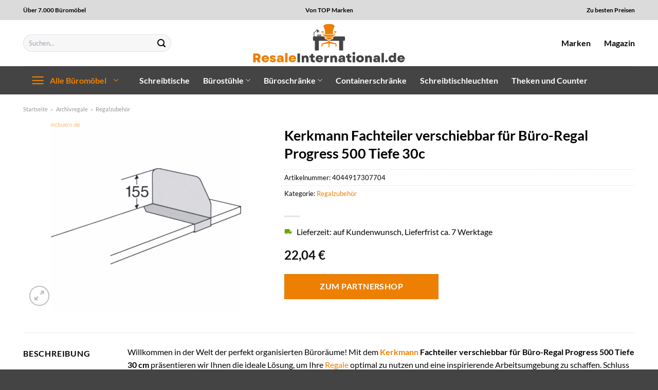

--- FILE ---
content_type: text/html; charset=UTF-8
request_url: https://www.resaleinternational.de/kerkmann-fachteiler-verschiebbar-fuer-buero-regal-progress-500-tiefe-30c/
body_size: 33382
content:
<!DOCTYPE html>
<html lang="de" class="loading-site no-js">
<head><meta charset="UTF-8" /><script>if(navigator.userAgent.match(/MSIE|Internet Explorer/i)||navigator.userAgent.match(/Trident\/7\..*?rv:11/i)){var href=document.location.href;if(!href.match(/[?&]nowprocket/)){if(href.indexOf("?")==-1){if(href.indexOf("#")==-1){document.location.href=href+"?nowprocket=1"}else{document.location.href=href.replace("#","?nowprocket=1#")}}else{if(href.indexOf("#")==-1){document.location.href=href+"&nowprocket=1"}else{document.location.href=href.replace("#","&nowprocket=1#")}}}}</script><script>class RocketLazyLoadScripts{constructor(){this.v="1.2.3",this.triggerEvents=["keydown","mousedown","mousemove","touchmove","touchstart","touchend","wheel"],this.userEventHandler=this._triggerListener.bind(this),this.touchStartHandler=this._onTouchStart.bind(this),this.touchMoveHandler=this._onTouchMove.bind(this),this.touchEndHandler=this._onTouchEnd.bind(this),this.clickHandler=this._onClick.bind(this),this.interceptedClicks=[],window.addEventListener("pageshow",t=>{this.persisted=t.persisted}),window.addEventListener("DOMContentLoaded",()=>{this._preconnect3rdParties()}),this.delayedScripts={normal:[],async:[],defer:[]},this.trash=[],this.allJQueries=[]}_addUserInteractionListener(t){if(document.hidden){t._triggerListener();return}this.triggerEvents.forEach(e=>window.addEventListener(e,t.userEventHandler,{passive:!0})),window.addEventListener("touchstart",t.touchStartHandler,{passive:!0}),window.addEventListener("mousedown",t.touchStartHandler),document.addEventListener("visibilitychange",t.userEventHandler)}_removeUserInteractionListener(){this.triggerEvents.forEach(t=>window.removeEventListener(t,this.userEventHandler,{passive:!0})),document.removeEventListener("visibilitychange",this.userEventHandler)}_onTouchStart(t){"HTML"!==t.target.tagName&&(window.addEventListener("touchend",this.touchEndHandler),window.addEventListener("mouseup",this.touchEndHandler),window.addEventListener("touchmove",this.touchMoveHandler,{passive:!0}),window.addEventListener("mousemove",this.touchMoveHandler),t.target.addEventListener("click",this.clickHandler),this._renameDOMAttribute(t.target,"onclick","rocket-onclick"),this._pendingClickStarted())}_onTouchMove(t){window.removeEventListener("touchend",this.touchEndHandler),window.removeEventListener("mouseup",this.touchEndHandler),window.removeEventListener("touchmove",this.touchMoveHandler,{passive:!0}),window.removeEventListener("mousemove",this.touchMoveHandler),t.target.removeEventListener("click",this.clickHandler),this._renameDOMAttribute(t.target,"rocket-onclick","onclick"),this._pendingClickFinished()}_onTouchEnd(t){window.removeEventListener("touchend",this.touchEndHandler),window.removeEventListener("mouseup",this.touchEndHandler),window.removeEventListener("touchmove",this.touchMoveHandler,{passive:!0}),window.removeEventListener("mousemove",this.touchMoveHandler)}_onClick(t){t.target.removeEventListener("click",this.clickHandler),this._renameDOMAttribute(t.target,"rocket-onclick","onclick"),this.interceptedClicks.push(t),t.preventDefault(),t.stopPropagation(),t.stopImmediatePropagation(),this._pendingClickFinished()}_replayClicks(){window.removeEventListener("touchstart",this.touchStartHandler,{passive:!0}),window.removeEventListener("mousedown",this.touchStartHandler),this.interceptedClicks.forEach(t=>{t.target.dispatchEvent(new MouseEvent("click",{view:t.view,bubbles:!0,cancelable:!0}))})}_waitForPendingClicks(){return new Promise(t=>{this._isClickPending?this._pendingClickFinished=t:t()})}_pendingClickStarted(){this._isClickPending=!0}_pendingClickFinished(){this._isClickPending=!1}_renameDOMAttribute(t,e,r){t.hasAttribute&&t.hasAttribute(e)&&(event.target.setAttribute(r,event.target.getAttribute(e)),event.target.removeAttribute(e))}_triggerListener(){this._removeUserInteractionListener(this),"loading"===document.readyState?document.addEventListener("DOMContentLoaded",this._loadEverythingNow.bind(this)):this._loadEverythingNow()}_preconnect3rdParties(){let t=[];document.querySelectorAll("script[type=rocketlazyloadscript]").forEach(e=>{if(e.hasAttribute("src")){let r=new URL(e.src).origin;r!==location.origin&&t.push({src:r,crossOrigin:e.crossOrigin||"module"===e.getAttribute("data-rocket-type")})}}),t=[...new Map(t.map(t=>[JSON.stringify(t),t])).values()],this._batchInjectResourceHints(t,"preconnect")}async _loadEverythingNow(){this.lastBreath=Date.now(),this._delayEventListeners(this),this._delayJQueryReady(this),this._handleDocumentWrite(),this._registerAllDelayedScripts(),this._preloadAllScripts(),await this._loadScriptsFromList(this.delayedScripts.normal),await this._loadScriptsFromList(this.delayedScripts.defer),await this._loadScriptsFromList(this.delayedScripts.async);try{await this._triggerDOMContentLoaded(),await this._triggerWindowLoad()}catch(t){console.error(t)}window.dispatchEvent(new Event("rocket-allScriptsLoaded")),this._waitForPendingClicks().then(()=>{this._replayClicks()}),this._emptyTrash()}_registerAllDelayedScripts(){document.querySelectorAll("script[type=rocketlazyloadscript]").forEach(t=>{t.hasAttribute("data-rocket-src")?t.hasAttribute("async")&&!1!==t.async?this.delayedScripts.async.push(t):t.hasAttribute("defer")&&!1!==t.defer||"module"===t.getAttribute("data-rocket-type")?this.delayedScripts.defer.push(t):this.delayedScripts.normal.push(t):this.delayedScripts.normal.push(t)})}async _transformScript(t){return new Promise((await this._littleBreath(),navigator.userAgent.indexOf("Firefox/")>0||""===navigator.vendor)?e=>{let r=document.createElement("script");[...t.attributes].forEach(t=>{let e=t.nodeName;"type"!==e&&("data-rocket-type"===e&&(e="type"),"data-rocket-src"===e&&(e="src"),r.setAttribute(e,t.nodeValue))}),t.text&&(r.text=t.text),r.hasAttribute("src")?(r.addEventListener("load",e),r.addEventListener("error",e)):(r.text=t.text,e());try{t.parentNode.replaceChild(r,t)}catch(i){e()}}:async e=>{function r(){t.setAttribute("data-rocket-status","failed"),e()}try{let i=t.getAttribute("data-rocket-type"),n=t.getAttribute("data-rocket-src");t.text,i?(t.type=i,t.removeAttribute("data-rocket-type")):t.removeAttribute("type"),t.addEventListener("load",function r(){t.setAttribute("data-rocket-status","executed"),e()}),t.addEventListener("error",r),n?(t.removeAttribute("data-rocket-src"),t.src=n):t.src="data:text/javascript;base64,"+window.btoa(unescape(encodeURIComponent(t.text)))}catch(s){r()}})}async _loadScriptsFromList(t){let e=t.shift();return e&&e.isConnected?(await this._transformScript(e),this._loadScriptsFromList(t)):Promise.resolve()}_preloadAllScripts(){this._batchInjectResourceHints([...this.delayedScripts.normal,...this.delayedScripts.defer,...this.delayedScripts.async],"preload")}_batchInjectResourceHints(t,e){var r=document.createDocumentFragment();t.forEach(t=>{let i=t.getAttribute&&t.getAttribute("data-rocket-src")||t.src;if(i){let n=document.createElement("link");n.href=i,n.rel=e,"preconnect"!==e&&(n.as="script"),t.getAttribute&&"module"===t.getAttribute("data-rocket-type")&&(n.crossOrigin=!0),t.crossOrigin&&(n.crossOrigin=t.crossOrigin),t.integrity&&(n.integrity=t.integrity),r.appendChild(n),this.trash.push(n)}}),document.head.appendChild(r)}_delayEventListeners(t){let e={};function r(t,r){!function t(r){!e[r]&&(e[r]={originalFunctions:{add:r.addEventListener,remove:r.removeEventListener},eventsToRewrite:[]},r.addEventListener=function(){arguments[0]=i(arguments[0]),e[r].originalFunctions.add.apply(r,arguments)},r.removeEventListener=function(){arguments[0]=i(arguments[0]),e[r].originalFunctions.remove.apply(r,arguments)});function i(t){return e[r].eventsToRewrite.indexOf(t)>=0?"rocket-"+t:t}}(t),e[t].eventsToRewrite.push(r)}function i(t,e){let r=t[e];Object.defineProperty(t,e,{get:()=>r||function(){},set(i){t["rocket"+e]=r=i}})}r(document,"DOMContentLoaded"),r(window,"DOMContentLoaded"),r(window,"load"),r(window,"pageshow"),r(document,"readystatechange"),i(document,"onreadystatechange"),i(window,"onload"),i(window,"onpageshow")}_delayJQueryReady(t){let e;function r(r){if(r&&r.fn&&!t.allJQueries.includes(r)){r.fn.ready=r.fn.init.prototype.ready=function(e){return t.domReadyFired?e.bind(document)(r):document.addEventListener("rocket-DOMContentLoaded",()=>e.bind(document)(r)),r([])};let i=r.fn.on;r.fn.on=r.fn.init.prototype.on=function(){if(this[0]===window){function t(t){return t.split(" ").map(t=>"load"===t||0===t.indexOf("load.")?"rocket-jquery-load":t).join(" ")}"string"==typeof arguments[0]||arguments[0]instanceof String?arguments[0]=t(arguments[0]):"object"==typeof arguments[0]&&Object.keys(arguments[0]).forEach(e=>{let r=arguments[0][e];delete arguments[0][e],arguments[0][t(e)]=r})}return i.apply(this,arguments),this},t.allJQueries.push(r)}e=r}r(window.jQuery),Object.defineProperty(window,"jQuery",{get:()=>e,set(t){r(t)}})}async _triggerDOMContentLoaded(){this.domReadyFired=!0,await this._littleBreath(),document.dispatchEvent(new Event("rocket-DOMContentLoaded")),await this._littleBreath(),window.dispatchEvent(new Event("rocket-DOMContentLoaded")),await this._littleBreath(),document.dispatchEvent(new Event("rocket-readystatechange")),await this._littleBreath(),document.rocketonreadystatechange&&document.rocketonreadystatechange()}async _triggerWindowLoad(){await this._littleBreath(),window.dispatchEvent(new Event("rocket-load")),await this._littleBreath(),window.rocketonload&&window.rocketonload(),await this._littleBreath(),this.allJQueries.forEach(t=>t(window).trigger("rocket-jquery-load")),await this._littleBreath();let t=new Event("rocket-pageshow");t.persisted=this.persisted,window.dispatchEvent(t),await this._littleBreath(),window.rocketonpageshow&&window.rocketonpageshow({persisted:this.persisted})}_handleDocumentWrite(){let t=new Map;document.write=document.writeln=function(e){let r=document.currentScript;r||console.error("WPRocket unable to document.write this: "+e);let i=document.createRange(),n=r.parentElement,s=t.get(r);void 0===s&&(s=r.nextSibling,t.set(r,s));let a=document.createDocumentFragment();i.setStart(a,0),a.appendChild(i.createContextualFragment(e)),n.insertBefore(a,s)}}async _littleBreath(){Date.now()-this.lastBreath>45&&(await this._requestAnimFrame(),this.lastBreath=Date.now())}async _requestAnimFrame(){return document.hidden?new Promise(t=>setTimeout(t)):new Promise(t=>requestAnimationFrame(t))}_emptyTrash(){this.trash.forEach(t=>t.remove())}static run(){let t=new RocketLazyLoadScripts;t._addUserInteractionListener(t)}}RocketLazyLoadScripts.run();</script>
	
	<link rel="profile" href="http://gmpg.org/xfn/11" />
	<link rel="pingback" href="https://www.resaleinternational.de/xmlrpc.php" />

	<script type="rocketlazyloadscript">(function(html){html.className = html.className.replace(/\bno-js\b/,'js')})(document.documentElement);</script>
<meta name='robots' content='index, follow, max-image-preview:large, max-snippet:-1, max-video-preview:-1' />
<link rel="preload" href="https://www.resaleinternational.de/wp-content/plugins/rate-my-post/public/css/fonts/ratemypost.ttf" type="font/ttf" as="font" crossorigin="anonymous"><meta name="viewport" content="width=device-width, initial-scale=1" />
	<!-- This site is optimized with the Yoast SEO plugin v26.8 - https://yoast.com/product/yoast-seo-wordpress/ -->
	<title>Kerkmann Fachteiler verschiebbar für Büro-Regal Progress 500 Tiefe 30c günstig kaufen</title>
	<meta name="description" content="Hier bei Resaleinternational.de sehr günstig Kerkmann Fachteiler verschiebbar für Büro-Regal Progress 500 Tiefe 30c online kaufen ✓ versicherter Versand ✓ schnelle Lieferung ✓" />
	<link rel="canonical" href="https://www.resaleinternational.de/kerkmann-fachteiler-verschiebbar-fuer-buero-regal-progress-500-tiefe-30c/" />
	<meta property="og:locale" content="de_DE" />
	<meta property="og:type" content="article" />
	<meta property="og:title" content="Kerkmann Fachteiler verschiebbar für Büro-Regal Progress 500 Tiefe 30c günstig kaufen" />
	<meta property="og:description" content="Hier bei Resaleinternational.de sehr günstig Kerkmann Fachteiler verschiebbar für Büro-Regal Progress 500 Tiefe 30c online kaufen ✓ versicherter Versand ✓ schnelle Lieferung ✓" />
	<meta property="og:url" content="https://www.resaleinternational.de/kerkmann-fachteiler-verschiebbar-fuer-buero-regal-progress-500-tiefe-30c/" />
	<meta property="og:site_name" content="Resale International" />
	<meta property="article:modified_time" content="2025-10-23T13:22:58+00:00" />
	<meta property="og:image" content="https://www.resaleinternational.de/wp-content/uploads/2023/07/kerk8719.gif" />
	<meta property="og:image:width" content="370" />
	<meta property="og:image:height" content="370" />
	<meta property="og:image:type" content="image/gif" />
	<meta name="twitter:card" content="summary_large_image" />
	<meta name="twitter:label1" content="Geschätzte Lesezeit" />
	<meta name="twitter:data1" content="8 Minuten" />
	<script type="application/ld+json" class="yoast-schema-graph">{"@context":"https://schema.org","@graph":[{"@type":"WebPage","@id":"https://www.resaleinternational.de/kerkmann-fachteiler-verschiebbar-fuer-buero-regal-progress-500-tiefe-30c/","url":"https://www.resaleinternational.de/kerkmann-fachteiler-verschiebbar-fuer-buero-regal-progress-500-tiefe-30c/","name":"Kerkmann Fachteiler verschiebbar für Büro-Regal Progress 500 Tiefe 30c günstig kaufen","isPartOf":{"@id":"https://www.resaleinternational.de/#website"},"primaryImageOfPage":{"@id":"https://www.resaleinternational.de/kerkmann-fachteiler-verschiebbar-fuer-buero-regal-progress-500-tiefe-30c/#primaryimage"},"image":{"@id":"https://www.resaleinternational.de/kerkmann-fachteiler-verschiebbar-fuer-buero-regal-progress-500-tiefe-30c/#primaryimage"},"thumbnailUrl":"https://www.resaleinternational.de/wp-content/uploads/2023/07/kerk8719.gif","datePublished":"2023-07-28T09:18:17+00:00","dateModified":"2025-10-23T13:22:58+00:00","description":"Hier bei Resaleinternational.de sehr günstig Kerkmann Fachteiler verschiebbar für Büro-Regal Progress 500 Tiefe 30c online kaufen ✓ versicherter Versand ✓ schnelle Lieferung ✓","breadcrumb":{"@id":"https://www.resaleinternational.de/kerkmann-fachteiler-verschiebbar-fuer-buero-regal-progress-500-tiefe-30c/#breadcrumb"},"inLanguage":"de","potentialAction":[{"@type":"ReadAction","target":["https://www.resaleinternational.de/kerkmann-fachteiler-verschiebbar-fuer-buero-regal-progress-500-tiefe-30c/"]}]},{"@type":"ImageObject","inLanguage":"de","@id":"https://www.resaleinternational.de/kerkmann-fachteiler-verschiebbar-fuer-buero-regal-progress-500-tiefe-30c/#primaryimage","url":"https://www.resaleinternational.de/wp-content/uploads/2023/07/kerk8719.gif","contentUrl":"https://www.resaleinternational.de/wp-content/uploads/2023/07/kerk8719.gif","width":370,"height":370,"caption":"Kerkmann Fachteiler verschiebbar für Büro-Regal Progress 500 Tiefe 30c"},{"@type":"BreadcrumbList","@id":"https://www.resaleinternational.de/kerkmann-fachteiler-verschiebbar-fuer-buero-regal-progress-500-tiefe-30c/#breadcrumb","itemListElement":[{"@type":"ListItem","position":1,"name":"Startseite","item":"https://www.resaleinternational.de/"},{"@type":"ListItem","position":2,"name":"Shop","item":"https://www.resaleinternational.de/shop/"},{"@type":"ListItem","position":3,"name":"Kerkmann Fachteiler verschiebbar für Büro-Regal Progress 500 Tiefe 30c"}]},{"@type":"WebSite","@id":"https://www.resaleinternational.de/#website","url":"https://www.resaleinternational.de/","name":"Resale International","description":"Büroartikel online kaufen","publisher":{"@id":"https://www.resaleinternational.de/#organization"},"potentialAction":[{"@type":"SearchAction","target":{"@type":"EntryPoint","urlTemplate":"https://www.resaleinternational.de/?s={search_term_string}"},"query-input":{"@type":"PropertyValueSpecification","valueRequired":true,"valueName":"search_term_string"}}],"inLanguage":"de"},{"@type":"Organization","@id":"https://www.resaleinternational.de/#organization","name":"Resale International","url":"https://www.resaleinternational.de/","logo":{"@type":"ImageObject","inLanguage":"de","@id":"https://www.resaleinternational.de/#/schema/logo/image/","url":"https://www.resaleinternational.de/wp-content/uploads/2023/07/resaleinternational-favicon.png","contentUrl":"https://www.resaleinternational.de/wp-content/uploads/2023/07/resaleinternational-favicon.png","width":60,"height":60,"caption":"Resale International"},"image":{"@id":"https://www.resaleinternational.de/#/schema/logo/image/"}}]}</script>
	<!-- / Yoast SEO plugin. -->



<link rel='prefetch' href='https://www.resaleinternational.de/wp-content/themes/flatsome/assets/js/flatsome.js?ver=a0a7aee297766598a20e' />
<link rel='prefetch' href='https://www.resaleinternational.de/wp-content/themes/flatsome/assets/js/chunk.slider.js?ver=3.18.6' />
<link rel='prefetch' href='https://www.resaleinternational.de/wp-content/themes/flatsome/assets/js/chunk.popups.js?ver=3.18.6' />
<link rel='prefetch' href='https://www.resaleinternational.de/wp-content/themes/flatsome/assets/js/chunk.tooltips.js?ver=3.18.6' />
<link rel='prefetch' href='https://www.resaleinternational.de/wp-content/themes/flatsome/assets/js/woocommerce.js?ver=49415fe6a9266f32f1f2' />
<style id='wp-img-auto-sizes-contain-inline-css' type='text/css'>
img:is([sizes=auto i],[sizes^="auto," i]){contain-intrinsic-size:3000px 1500px}
/*# sourceURL=wp-img-auto-sizes-contain-inline-css */
</style>
<link data-minify="1" rel='stylesheet' id='maintenanceLayer-css' href='https://www.resaleinternational.de/wp-content/cache/min/1/wp-content/plugins/dailylead_maintenance/css/layer.css?ver=1765693719' type='text/css' media='all' />
<link data-minify="1" rel='stylesheet' id='rate-my-post-css' href='https://www.resaleinternational.de/wp-content/cache/min/1/wp-content/plugins/rate-my-post/public/css/rate-my-post.css?ver=1765693719' type='text/css' media='all' />
<style id='rate-my-post-inline-css' type='text/css'>
.rmp-widgets-container p {  font-size: 12px;}.rmp-rating-widget .rmp-icon--ratings {  font-size: 12px;}
/*# sourceURL=rate-my-post-inline-css */
</style>
<link rel='stylesheet' id='photoswipe-css' href='https://www.resaleinternational.de/wp-content/plugins/woocommerce/assets/css/photoswipe/photoswipe.min.css?ver=9.4.2' type='text/css' media='all' />
<link rel='stylesheet' id='photoswipe-default-skin-css' href='https://www.resaleinternational.de/wp-content/plugins/woocommerce/assets/css/photoswipe/default-skin/default-skin.min.css?ver=9.4.2' type='text/css' media='all' />
<style id='woocommerce-inline-inline-css' type='text/css'>
.woocommerce form .form-row .required { visibility: visible; }
/*# sourceURL=woocommerce-inline-inline-css */
</style>
<link rel='stylesheet' id='ez-toc-css' href='https://www.resaleinternational.de/wp-content/plugins/easy-table-of-contents/assets/css/screen.min.css?ver=2.0.80' type='text/css' media='all' />
<style id='ez-toc-inline-css' type='text/css'>
div#ez-toc-container .ez-toc-title {font-size: 120%;}div#ez-toc-container .ez-toc-title {font-weight: 500;}div#ez-toc-container ul li , div#ez-toc-container ul li a {font-size: 95%;}div#ez-toc-container ul li , div#ez-toc-container ul li a {font-weight: 500;}div#ez-toc-container nav ul ul li {font-size: 90%;}div#ez-toc-container {background: #fff;border: 1px solid #000000;}div#ez-toc-container p.ez-toc-title , #ez-toc-container .ez_toc_custom_title_icon , #ez-toc-container .ez_toc_custom_toc_icon {color: #000000;}div#ez-toc-container ul.ez-toc-list a {color: #000000;}div#ez-toc-container ul.ez-toc-list a:hover {color: #000000;}div#ez-toc-container ul.ez-toc-list a:visited {color: #000000;}.ez-toc-counter nav ul li a::before {color: ;}.ez-toc-box-title {font-weight: bold; margin-bottom: 10px; text-align: center; text-transform: uppercase; letter-spacing: 1px; color: #666; padding-bottom: 5px;position:absolute;top:-4%;left:5%;background-color: inherit;transition: top 0.3s ease;}.ez-toc-box-title.toc-closed {top:-25%;}
.ez-toc-container-direction {direction: ltr;}.ez-toc-counter ul{counter-reset: item ;}.ez-toc-counter nav ul li a::before {content: counters(item, '.', decimal) '. ';display: inline-block;counter-increment: item;flex-grow: 0;flex-shrink: 0;margin-right: .2em; float: left; }.ez-toc-widget-direction {direction: ltr;}.ez-toc-widget-container ul{counter-reset: item ;}.ez-toc-widget-container nav ul li a::before {content: counters(item, '.', decimal) '. ';display: inline-block;counter-increment: item;flex-grow: 0;flex-shrink: 0;margin-right: .2em; float: left; }
/*# sourceURL=ez-toc-inline-css */
</style>
<link data-minify="1" rel='stylesheet' id='flatsome-main-css' href='https://www.resaleinternational.de/wp-content/cache/min/1/wp-content/themes/flatsome/assets/css/flatsome.css?ver=1765693719' type='text/css' media='all' />
<style id='flatsome-main-inline-css' type='text/css'>
@font-face {
				font-family: "fl-icons";
				font-display: block;
				src: url(https://www.resaleinternational.de/wp-content/themes/flatsome/assets/css/icons/fl-icons.eot?v=3.18.6);
				src:
					url(https://www.resaleinternational.de/wp-content/themes/flatsome/assets/css/icons/fl-icons.eot#iefix?v=3.18.6) format("embedded-opentype"),
					url(https://www.resaleinternational.de/wp-content/themes/flatsome/assets/css/icons/fl-icons.woff2?v=3.18.6) format("woff2"),
					url(https://www.resaleinternational.de/wp-content/themes/flatsome/assets/css/icons/fl-icons.ttf?v=3.18.6) format("truetype"),
					url(https://www.resaleinternational.de/wp-content/themes/flatsome/assets/css/icons/fl-icons.woff?v=3.18.6) format("woff"),
					url(https://www.resaleinternational.de/wp-content/themes/flatsome/assets/css/icons/fl-icons.svg?v=3.18.6#fl-icons) format("svg");
			}
/*# sourceURL=flatsome-main-inline-css */
</style>
<link data-minify="1" rel='stylesheet' id='flatsome-shop-css' href='https://www.resaleinternational.de/wp-content/cache/min/1/wp-content/themes/flatsome/assets/css/flatsome-shop.css?ver=1765693719' type='text/css' media='all' />
<script data-minify="1" type="text/javascript" src="https://www.resaleinternational.de/wp-content/cache/min/1/wp-content/plugins/dailylead_maintenance/js/layerShow.js?ver=1765693719" id="maintenanceLayerShow-js" defer></script>
<script data-minify="1" type="text/javascript" src="https://www.resaleinternational.de/wp-content/cache/min/1/wp-content/plugins/dailylead_maintenance/js/layer.js?ver=1765693719" id="maintenanceLayer-js" defer></script>
<script type="rocketlazyloadscript" data-rocket-type="text/javascript" data-rocket-src="https://www.resaleinternational.de/wp-includes/js/jquery/jquery.min.js?ver=3.7.1" id="jquery-core-js" defer></script>
<script type="rocketlazyloadscript" data-rocket-type="text/javascript" data-rocket-src="https://www.resaleinternational.de/wp-content/plugins/woocommerce/assets/js/jquery-blockui/jquery.blockUI.min.js?ver=2.7.0-wc.9.4.2" id="jquery-blockui-js" data-wp-strategy="defer" defer></script>
<script type="text/javascript" id="wc-add-to-cart-js-extra">
/* <![CDATA[ */
var wc_add_to_cart_params = {"ajax_url":"/wp-admin/admin-ajax.php","wc_ajax_url":"/?wc-ajax=%%endpoint%%","i18n_view_cart":"Warenkorb anzeigen","cart_url":"https://www.resaleinternational.de","is_cart":"","cart_redirect_after_add":"no"};
//# sourceURL=wc-add-to-cart-js-extra
/* ]]> */
</script>
<script type="rocketlazyloadscript" data-rocket-type="text/javascript" data-rocket-src="https://www.resaleinternational.de/wp-content/plugins/woocommerce/assets/js/frontend/add-to-cart.min.js?ver=9.4.2" id="wc-add-to-cart-js" defer="defer" data-wp-strategy="defer"></script>
<script type="rocketlazyloadscript" data-rocket-type="text/javascript" data-rocket-src="https://www.resaleinternational.de/wp-content/plugins/woocommerce/assets/js/photoswipe/photoswipe.min.js?ver=4.1.1-wc.9.4.2" id="photoswipe-js" defer="defer" data-wp-strategy="defer"></script>
<script type="rocketlazyloadscript" data-rocket-type="text/javascript" data-rocket-src="https://www.resaleinternational.de/wp-content/plugins/woocommerce/assets/js/photoswipe/photoswipe-ui-default.min.js?ver=4.1.1-wc.9.4.2" id="photoswipe-ui-default-js" defer="defer" data-wp-strategy="defer"></script>
<script type="text/javascript" id="wc-single-product-js-extra">
/* <![CDATA[ */
var wc_single_product_params = {"i18n_required_rating_text":"Bitte w\u00e4hle eine Bewertung","review_rating_required":"yes","flexslider":{"rtl":false,"animation":"slide","smoothHeight":true,"directionNav":false,"controlNav":"thumbnails","slideshow":false,"animationSpeed":500,"animationLoop":false,"allowOneSlide":false},"zoom_enabled":"","zoom_options":[],"photoswipe_enabled":"1","photoswipe_options":{"shareEl":false,"closeOnScroll":false,"history":false,"hideAnimationDuration":0,"showAnimationDuration":0},"flexslider_enabled":""};
//# sourceURL=wc-single-product-js-extra
/* ]]> */
</script>
<script type="rocketlazyloadscript" data-rocket-type="text/javascript" data-rocket-src="https://www.resaleinternational.de/wp-content/plugins/woocommerce/assets/js/frontend/single-product.min.js?ver=9.4.2" id="wc-single-product-js" defer="defer" data-wp-strategy="defer"></script>
<script type="rocketlazyloadscript" data-rocket-type="text/javascript" data-rocket-src="https://www.resaleinternational.de/wp-content/plugins/woocommerce/assets/js/js-cookie/js.cookie.min.js?ver=2.1.4-wc.9.4.2" id="js-cookie-js" data-wp-strategy="defer" defer></script>
<style>.woocommerce-product-gallery{ opacity: 1 !important; }</style><script type="rocketlazyloadscript">
  var _paq = window._paq = window._paq || [];
  /* tracker methods like "setCustomDimension" should be called before "trackPageView" */
  _paq.push(['trackPageView']);
  _paq.push(['enableLinkTracking']);
  (function() {
    var u="https://stats.dailylead.de/";
    _paq.push(['setTrackerUrl', u+'matomo.php']);
    _paq.push(['setSiteId', '136']);
    var d=document, g=d.createElement('script'), s=d.getElementsByTagName('script')[0];
    g.async=true; g.src=u+'matomo.js'; s.parentNode.insertBefore(g,s);
  })();
</script>
<script type="rocketlazyloadscript" data-minify="1" data-host="https://digistats.de" data-dnt="false" data-rocket-src="https://www.resaleinternational.de/wp-content/cache/min/1/js/script.js?ver=1765693719" id="ZwSg9rf6GA" async defer></script>	<noscript><style>.woocommerce-product-gallery{ opacity: 1 !important; }</style></noscript>
	<style class='wp-fonts-local' type='text/css'>
@font-face{font-family:Inter;font-style:normal;font-weight:300 900;font-display:fallback;src:url('https://www.resaleinternational.de/wp-content/plugins/woocommerce/assets/fonts/Inter-VariableFont_slnt,wght.woff2') format('woff2');font-stretch:normal;}
@font-face{font-family:Cardo;font-style:normal;font-weight:400;font-display:fallback;src:url('https://www.resaleinternational.de/wp-content/plugins/woocommerce/assets/fonts/cardo_normal_400.woff2') format('woff2');}
</style>
<link rel="icon" href="https://www.resaleinternational.de/wp-content/uploads/2023/07/cropped-resaleinternational-favicon-32x32.png" sizes="32x32" />
<link rel="icon" href="https://www.resaleinternational.de/wp-content/uploads/2023/07/cropped-resaleinternational-favicon-192x192.png" sizes="192x192" />
<link rel="apple-touch-icon" href="https://www.resaleinternational.de/wp-content/uploads/2023/07/cropped-resaleinternational-favicon-180x180.png" />
<meta name="msapplication-TileImage" content="https://www.resaleinternational.de/wp-content/uploads/2023/07/cropped-resaleinternational-favicon-270x270.png" />
<style id="custom-css" type="text/css">:root {--primary-color: #ed8003;--fs-color-primary: #ed8003;--fs-color-secondary: #ed8003;--fs-color-success: #7a9c59;--fs-color-alert: #b20000;--fs-experimental-link-color: #ed8003;--fs-experimental-link-color-hover: #000000;}.tooltipster-base {--tooltip-color: #fff;--tooltip-bg-color: #000;}.off-canvas-right .mfp-content, .off-canvas-left .mfp-content {--drawer-width: 300px;}.off-canvas .mfp-content.off-canvas-cart {--drawer-width: 360px;}.container-width, .full-width .ubermenu-nav, .container, .row{max-width: 1220px}.row.row-collapse{max-width: 1190px}.row.row-small{max-width: 1212.5px}.row.row-large{max-width: 1250px}.header-main{height: 90px}#logo img{max-height: 90px}#logo{width:300px;}.header-bottom{min-height: 55px}.header-top{min-height: 39px}.transparent .header-main{height: 90px}.transparent #logo img{max-height: 90px}.has-transparent + .page-title:first-of-type,.has-transparent + #main > .page-title,.has-transparent + #main > div > .page-title,.has-transparent + #main .page-header-wrapper:first-of-type .page-title{padding-top: 170px;}.header.show-on-scroll,.stuck .header-main{height:70px!important}.stuck #logo img{max-height: 70px!important}.search-form{ width: 70%;}.header-bottom {background-color: #444444}.header-main .nav > li > a{line-height: 16px }.stuck .header-main .nav > li > a{line-height: 50px }.header-bottom-nav > li > a{line-height: 16px }@media (max-width: 549px) {.header-main{height: 70px}#logo img{max-height: 70px}}.header-top{background-color:#dbdbdb!important;}body{color: #000000}h1,h2,h3,h4,h5,h6,.heading-font{color: #000000;}body{font-family: Lato, sans-serif;}body {font-weight: 400;font-style: normal;}.nav > li > a {font-family: Lato, sans-serif;}.mobile-sidebar-levels-2 .nav > li > ul > li > a {font-family: Lato, sans-serif;}.nav > li > a,.mobile-sidebar-levels-2 .nav > li > ul > li > a {font-weight: 700;font-style: normal;}h1,h2,h3,h4,h5,h6,.heading-font, .off-canvas-center .nav-sidebar.nav-vertical > li > a{font-family: Lato, sans-serif;}h1,h2,h3,h4,h5,h6,.heading-font,.banner h1,.banner h2 {font-weight: 700;font-style: normal;}.alt-font{font-family: "Dancing Script", sans-serif;}.alt-font {font-weight: 400!important;font-style: normal!important;}.header:not(.transparent) .header-nav-main.nav > li > a {color: #000000;}.header:not(.transparent) .header-bottom-nav.nav > li > a{color: #ffffff;}.widget:where(:not(.widget_shopping_cart)) a{color: #000000;}.widget:where(:not(.widget_shopping_cart)) a:hover{color: #ed8003;}.widget .tagcloud a:hover{border-color: #ed8003; background-color: #ed8003;}.has-equal-box-heights .box-image {padding-top: 100%;}@media screen and (min-width: 550px){.products .box-vertical .box-image{min-width: 300px!important;width: 300px!important;}}.header-main .social-icons,.header-main .cart-icon strong,.header-main .menu-title,.header-main .header-button > .button.is-outline,.header-main .nav > li > a > i:not(.icon-angle-down){color: #000000!important;}.header-main .header-button > .button.is-outline,.header-main .cart-icon strong:after,.header-main .cart-icon strong{border-color: #000000!important;}.header-main .header-button > .button:not(.is-outline){background-color: #000000!important;}.header-main .current-dropdown .cart-icon strong,.header-main .header-button > .button:hover,.header-main .header-button > .button:hover i,.header-main .header-button > .button:hover span{color:#FFF!important;}.header-main .menu-title:hover,.header-main .social-icons a:hover,.header-main .header-button > .button.is-outline:hover,.header-main .nav > li > a:hover > i:not(.icon-angle-down){color: #000000!important;}.header-main .current-dropdown .cart-icon strong,.header-main .header-button > .button:hover{background-color: #000000!important;}.header-main .current-dropdown .cart-icon strong:after,.header-main .current-dropdown .cart-icon strong,.header-main .header-button > .button:hover{border-color: #000000!important;}.absolute-footer, html{background-color: #444444}.page-title-small + main .product-container > .row{padding-top:0;}.header-vertical-menu__opener {width: 200px}.header-vertical-menu__opener{color: #ed8003}.header-vertical-menu__opener{background-color: #444444}/* Custom CSS */.header-vertical-menu__fly-out .current-dropdown.menu-item .nav-dropdown {display: block;}.header-vertical-menu__opener {font-size: initial;}.off-canvas-right .mfp-content, .off-canvas-left .mfp-content {max-width: 320px;width:100%}.off-canvas-left.mfp-ready .mfp-close {color: black;}.product-summary .woocommerce-Price-currencySymbol {font-size: inherit;vertical-align: inherit;margin-top: inherit;}.product-section-title-related {text-align: center;padding-top: 45px;}.yith-wcwl-add-to-wishlist {margin-top: 10px;margin-bottom: 30px;}.page-title {margin-top: 20px;}@media screen and (min-width: 850px) {.page-title-inner {padding-top: 0;min-height: auto;}}/*** START Sticky Banner ***/.sticky-add-to-cart__product img {display: none;}.sticky-add-to-cart__product .product-title-small {display: none;}.sticky-add-to-cart--active .cart {padding-top: 5px;padding-bottom: 5px;max-width: 250px;flex-grow: 1;font-size: smaller;margin-bottom: 0;}.sticky-add-to-cart.sticky-add-to-cart--active .single_add_to_cart_button{margin: 0;padding-top: 10px;padding-bottom: 10px;border-radius: 99px;width: 100%;line-height: 1.5;}.single_add_to_cart_button,.sticky-add-to-cart:not(.sticky-add-to-cart--active) .single_add_to_cart_button {padding: 5px;max-width: 300px;width:100%;margin:0;}.sticky-add-to-cart--active {-webkit-backdrop-filter: blur(7px);backdrop-filter: blur(7px);display: flex;justify-content: center;padding: 3px 10px;}.sticky-add-to-cart__product .product-title-small {height: 14px;overflow: hidden;}.sticky-add-to-cart--active .woocommerce-variation-price, .sticky-add-to-cart--active .product-page-price {font-size: 24px;}.sticky-add-to-cart--active .price del {font-size: 50%;margin-bottom: 4px;}.sticky-add-to-cart--active .price del::after {width: 50%;}.sticky-add-to-cart__product {margin-right: 5px;}/*** END Sticky Banner ***/.yadore {display: grid;grid-template-columns: repeat(4,minmax(0,1fr));gap:1rem;}.col-4 .yadore {display: grid;grid-template-columns: repeat(4,minmax(0,1fr));gap:1rem;}.yadore .yadore-item {background: #fff;border-radius: 15px;}.yadore .yadore-item li.delivery_time,.yadore .yadore-item li.stock_status,.yadore .yadore-item li.stock_status.nicht {list-style-type: none;padding: 0px 0 0px 24px;margin: 0px!important;}.yadore .yadore-item img:not(.logo) {min-height: 170px;max-height: 170px;}.yadore .yadore-item img.logo {max-width: 70px;max-height: 30px;}.ayo-logo-name {margin-top: 12px;display: block;white-space: nowrap;font-size: xx-small;}.product-info {display: flex;flex-direction: column;padding-bottom: 0;}.product-info.product-title {order: 1;}.product-info .is-divider {order: 2;}.product-info .product-short-description {order: 3;}.product-info .product-short-description li {list-style-type: none;padding: 0px 0 0px 24px;margin: 0px 0px 3px 0px!important;}li.delivery_time,.product-info .product-short-description li.delivery_time {background: url([data-uri]) no-repeat left center;}li.delivery_time,.product-info .product-short-description li.delivery_time {background: url([data-uri]) no-repeat left center;}li.stock_status,.product-info .product-short-description li.stock_status {background: url([data-uri]) no-repeat left center;}li.stock_status.nicht,.product-info .product-short-description li.stock_status.nicht {background: url([data-uri]) no-repeat left center;}.product-info .price-wrapper {order: 4;}.product-info .price-wrapper .price {margin: 0;}.product-info .cart,.product-info .sticky-add-to-cart-wrapper {order:5;margin: 25px 0;}.product-info .yith-wcwl-add-to-wishlist {order: 6;margin: 0;}.overflow-hidden { overflow: hidden;}.overflow-hidden.banner h3 {line-height: 0;}.nowrap { white-space: nowrap;}.height-40 {height: 40px !important;}.m-0 {margin: 0 !important;}a.stretched-link:after {position: absolute;top: 0;right: 0;bottom: 0;left: 0;pointer-events: auto;content: "";background-color: rgba(0,0,0,0.0);z-index: 1;}.z-index-0 {z-index: 0;}.z-index-10 {z-index: 10;}.price del {text-decoration-line: none;position: relative;}.price del::after {content: '';position: absolute;border-top: 2px solid red;width: 100%;height: 100%;left: 0;transform: rotate(-10deg);top: 50%;}.product-small.box .box-image .image-cover img {object-fit: contain;}.product-small.box .box-image {text-align: center;}.product-small.box .box-text .title-wrapper {max-height: 75px;overflow: hidden;margin-bottom: 15px;}.woocommerce-product-gallery__wrapper .woocommerce-product-gallery__image a img {max-height: 420px;width: auto;margin: 0 auto;display: block;}.has-equal-box-heights .box-image img {-o-object-fit: contain;object-fit: contain;}/* START Mobile Menu */.off-canvas-left .mfp-content, .off-canvas-right .mfp-content {width: 85%;max-width: 360px;}.off-canvas-left .mfp-content .nav>li>a, .off-canvas-right .mfp-content .nav>li>a,.mobile-sidebar-levels-2 .nav-slide>li>.sub-menu>li:not(.nav-slide-header)>a, .mobile-sidebar-levels-2 .nav-slide>li>ul.children>li:not(.nav-slide-header)>a {font-size: 1.1em;color: #000;}.mobile-sidebar-levels-2 .nav-slide>li>.sub-menu>li:not(.nav-slide-header)>a, .mobile-sidebar-levels-2 .nav-slide>li>ul.children>li:not(.nav-slide-header)>a {text-transform: none;}/* END Mobile Menu *//*** START MENU frühes umschalten auf MobileCSS ***/@media (min-width: 850px) and (max-width: 1150px) {header [data-show=show-for-medium], header .show-for-medium {display: block !important;}}@media (max-width: 1150px) {header [data-show=hide-for-medium], header .hide-for-medium {display: none !important;}.medium-logo-center .logo {-webkit-box-ordinal-group: 2;-ms-flex-order: 2;order: 2;}header .show-for-medium.flex-right {-webkit-box-ordinal-group: 3;-ms-flex-order: 3;order: 3;}.medium-logo-center .logo img {margin: 0 auto;}}/*** END MENUfrühes umschalten auf MobileCSS ***/.product-title a {color: #000000;}.product-title a:hover {color: var(--fs-experimental-link-color);}/* Custom CSS Tablet */@media (max-width: 849px){.nav li a,.nav-vertical>li>ul li a,.nav-slide-header .toggle,.mobile-sidebar-levels-2 .nav-slide>li>ul.children>li>a, .mobile-sidebar-levels-2 .nav-slide>li>.sub-menu>li>a {color: #000 !important;opacity: 1;}/*** START Sticky Banner ***/.sticky-add-to-cart--active {justify-content: space-between;font-size: .9em;}/*** END Sticky Banner ***/.post-title.is-large {font-size: 1.75em;}}/* Custom CSS Mobile */@media (max-width: 549px){/*** START Sticky Banner ***/.sticky-add-to-cart:not(.sticky-add-to-cart--active) {width: 100% !important;max-width: 100%;}.sticky-add-to-cart:not(.sticky-add-to-cart--active) .single_add_to_cart_button {padding: 5px 25px;max-width: 100%;}/*** END Sticky Banner ***/.single_add_to_cart_button {padding: 5px 25px;max-width: 100%;width: 100%;}.yadore,.col-4 .yadore {grid-template-columns: repeat(1,minmax(0,1fr));}}.label-new.menu-item > a:after{content:"Neu";}.label-hot.menu-item > a:after{content:"Hot";}.label-sale.menu-item > a:after{content:"Aktion";}.label-popular.menu-item > a:after{content:"Beliebt";}</style><style id="kirki-inline-styles">/* latin-ext */
@font-face {
  font-family: 'Lato';
  font-style: normal;
  font-weight: 400;
  font-display: swap;
  src: url(https://www.resaleinternational.de/wp-content/fonts/lato/S6uyw4BMUTPHjxAwXjeu.woff2) format('woff2');
  unicode-range: U+0100-02BA, U+02BD-02C5, U+02C7-02CC, U+02CE-02D7, U+02DD-02FF, U+0304, U+0308, U+0329, U+1D00-1DBF, U+1E00-1E9F, U+1EF2-1EFF, U+2020, U+20A0-20AB, U+20AD-20C0, U+2113, U+2C60-2C7F, U+A720-A7FF;
}
/* latin */
@font-face {
  font-family: 'Lato';
  font-style: normal;
  font-weight: 400;
  font-display: swap;
  src: url(https://www.resaleinternational.de/wp-content/fonts/lato/S6uyw4BMUTPHjx4wXg.woff2) format('woff2');
  unicode-range: U+0000-00FF, U+0131, U+0152-0153, U+02BB-02BC, U+02C6, U+02DA, U+02DC, U+0304, U+0308, U+0329, U+2000-206F, U+20AC, U+2122, U+2191, U+2193, U+2212, U+2215, U+FEFF, U+FFFD;
}
/* latin-ext */
@font-face {
  font-family: 'Lato';
  font-style: normal;
  font-weight: 700;
  font-display: swap;
  src: url(https://www.resaleinternational.de/wp-content/fonts/lato/S6u9w4BMUTPHh6UVSwaPGR_p.woff2) format('woff2');
  unicode-range: U+0100-02BA, U+02BD-02C5, U+02C7-02CC, U+02CE-02D7, U+02DD-02FF, U+0304, U+0308, U+0329, U+1D00-1DBF, U+1E00-1E9F, U+1EF2-1EFF, U+2020, U+20A0-20AB, U+20AD-20C0, U+2113, U+2C60-2C7F, U+A720-A7FF;
}
/* latin */
@font-face {
  font-family: 'Lato';
  font-style: normal;
  font-weight: 700;
  font-display: swap;
  src: url(https://www.resaleinternational.de/wp-content/fonts/lato/S6u9w4BMUTPHh6UVSwiPGQ.woff2) format('woff2');
  unicode-range: U+0000-00FF, U+0131, U+0152-0153, U+02BB-02BC, U+02C6, U+02DA, U+02DC, U+0304, U+0308, U+0329, U+2000-206F, U+20AC, U+2122, U+2191, U+2193, U+2212, U+2215, U+FEFF, U+FFFD;
}/* vietnamese */
@font-face {
  font-family: 'Dancing Script';
  font-style: normal;
  font-weight: 400;
  font-display: swap;
  src: url(https://www.resaleinternational.de/wp-content/fonts/dancing-script/If2cXTr6YS-zF4S-kcSWSVi_sxjsohD9F50Ruu7BMSo3Rep8ltA.woff2) format('woff2');
  unicode-range: U+0102-0103, U+0110-0111, U+0128-0129, U+0168-0169, U+01A0-01A1, U+01AF-01B0, U+0300-0301, U+0303-0304, U+0308-0309, U+0323, U+0329, U+1EA0-1EF9, U+20AB;
}
/* latin-ext */
@font-face {
  font-family: 'Dancing Script';
  font-style: normal;
  font-weight: 400;
  font-display: swap;
  src: url(https://www.resaleinternational.de/wp-content/fonts/dancing-script/If2cXTr6YS-zF4S-kcSWSVi_sxjsohD9F50Ruu7BMSo3ROp8ltA.woff2) format('woff2');
  unicode-range: U+0100-02BA, U+02BD-02C5, U+02C7-02CC, U+02CE-02D7, U+02DD-02FF, U+0304, U+0308, U+0329, U+1D00-1DBF, U+1E00-1E9F, U+1EF2-1EFF, U+2020, U+20A0-20AB, U+20AD-20C0, U+2113, U+2C60-2C7F, U+A720-A7FF;
}
/* latin */
@font-face {
  font-family: 'Dancing Script';
  font-style: normal;
  font-weight: 400;
  font-display: swap;
  src: url(https://www.resaleinternational.de/wp-content/fonts/dancing-script/If2cXTr6YS-zF4S-kcSWSVi_sxjsohD9F50Ruu7BMSo3Sup8.woff2) format('woff2');
  unicode-range: U+0000-00FF, U+0131, U+0152-0153, U+02BB-02BC, U+02C6, U+02DA, U+02DC, U+0304, U+0308, U+0329, U+2000-206F, U+20AC, U+2122, U+2191, U+2193, U+2212, U+2215, U+FEFF, U+FFFD;
}</style><noscript><style id="rocket-lazyload-nojs-css">.rll-youtube-player, [data-lazy-src]{display:none !important;}</style></noscript><link data-minify="1" rel='stylesheet' id='wc-blocks-style-css' href='https://www.resaleinternational.de/wp-content/cache/min/1/wp-content/plugins/woocommerce/assets/client/blocks/wc-blocks.css?ver=1765693719' type='text/css' media='all' />
<style id='global-styles-inline-css' type='text/css'>
:root{--wp--preset--aspect-ratio--square: 1;--wp--preset--aspect-ratio--4-3: 4/3;--wp--preset--aspect-ratio--3-4: 3/4;--wp--preset--aspect-ratio--3-2: 3/2;--wp--preset--aspect-ratio--2-3: 2/3;--wp--preset--aspect-ratio--16-9: 16/9;--wp--preset--aspect-ratio--9-16: 9/16;--wp--preset--color--black: #000000;--wp--preset--color--cyan-bluish-gray: #abb8c3;--wp--preset--color--white: #ffffff;--wp--preset--color--pale-pink: #f78da7;--wp--preset--color--vivid-red: #cf2e2e;--wp--preset--color--luminous-vivid-orange: #ff6900;--wp--preset--color--luminous-vivid-amber: #fcb900;--wp--preset--color--light-green-cyan: #7bdcb5;--wp--preset--color--vivid-green-cyan: #00d084;--wp--preset--color--pale-cyan-blue: #8ed1fc;--wp--preset--color--vivid-cyan-blue: #0693e3;--wp--preset--color--vivid-purple: #9b51e0;--wp--preset--color--primary: #ed8003;--wp--preset--color--secondary: #ed8003;--wp--preset--color--success: #7a9c59;--wp--preset--color--alert: #b20000;--wp--preset--gradient--vivid-cyan-blue-to-vivid-purple: linear-gradient(135deg,rgb(6,147,227) 0%,rgb(155,81,224) 100%);--wp--preset--gradient--light-green-cyan-to-vivid-green-cyan: linear-gradient(135deg,rgb(122,220,180) 0%,rgb(0,208,130) 100%);--wp--preset--gradient--luminous-vivid-amber-to-luminous-vivid-orange: linear-gradient(135deg,rgb(252,185,0) 0%,rgb(255,105,0) 100%);--wp--preset--gradient--luminous-vivid-orange-to-vivid-red: linear-gradient(135deg,rgb(255,105,0) 0%,rgb(207,46,46) 100%);--wp--preset--gradient--very-light-gray-to-cyan-bluish-gray: linear-gradient(135deg,rgb(238,238,238) 0%,rgb(169,184,195) 100%);--wp--preset--gradient--cool-to-warm-spectrum: linear-gradient(135deg,rgb(74,234,220) 0%,rgb(151,120,209) 20%,rgb(207,42,186) 40%,rgb(238,44,130) 60%,rgb(251,105,98) 80%,rgb(254,248,76) 100%);--wp--preset--gradient--blush-light-purple: linear-gradient(135deg,rgb(255,206,236) 0%,rgb(152,150,240) 100%);--wp--preset--gradient--blush-bordeaux: linear-gradient(135deg,rgb(254,205,165) 0%,rgb(254,45,45) 50%,rgb(107,0,62) 100%);--wp--preset--gradient--luminous-dusk: linear-gradient(135deg,rgb(255,203,112) 0%,rgb(199,81,192) 50%,rgb(65,88,208) 100%);--wp--preset--gradient--pale-ocean: linear-gradient(135deg,rgb(255,245,203) 0%,rgb(182,227,212) 50%,rgb(51,167,181) 100%);--wp--preset--gradient--electric-grass: linear-gradient(135deg,rgb(202,248,128) 0%,rgb(113,206,126) 100%);--wp--preset--gradient--midnight: linear-gradient(135deg,rgb(2,3,129) 0%,rgb(40,116,252) 100%);--wp--preset--font-size--small: 13px;--wp--preset--font-size--medium: 20px;--wp--preset--font-size--large: 36px;--wp--preset--font-size--x-large: 42px;--wp--preset--font-family--inter: "Inter", sans-serif;--wp--preset--font-family--cardo: Cardo;--wp--preset--spacing--20: 0.44rem;--wp--preset--spacing--30: 0.67rem;--wp--preset--spacing--40: 1rem;--wp--preset--spacing--50: 1.5rem;--wp--preset--spacing--60: 2.25rem;--wp--preset--spacing--70: 3.38rem;--wp--preset--spacing--80: 5.06rem;--wp--preset--shadow--natural: 6px 6px 9px rgba(0, 0, 0, 0.2);--wp--preset--shadow--deep: 12px 12px 50px rgba(0, 0, 0, 0.4);--wp--preset--shadow--sharp: 6px 6px 0px rgba(0, 0, 0, 0.2);--wp--preset--shadow--outlined: 6px 6px 0px -3px rgb(255, 255, 255), 6px 6px rgb(0, 0, 0);--wp--preset--shadow--crisp: 6px 6px 0px rgb(0, 0, 0);}:where(body) { margin: 0; }.wp-site-blocks > .alignleft { float: left; margin-right: 2em; }.wp-site-blocks > .alignright { float: right; margin-left: 2em; }.wp-site-blocks > .aligncenter { justify-content: center; margin-left: auto; margin-right: auto; }:where(.is-layout-flex){gap: 0.5em;}:where(.is-layout-grid){gap: 0.5em;}.is-layout-flow > .alignleft{float: left;margin-inline-start: 0;margin-inline-end: 2em;}.is-layout-flow > .alignright{float: right;margin-inline-start: 2em;margin-inline-end: 0;}.is-layout-flow > .aligncenter{margin-left: auto !important;margin-right: auto !important;}.is-layout-constrained > .alignleft{float: left;margin-inline-start: 0;margin-inline-end: 2em;}.is-layout-constrained > .alignright{float: right;margin-inline-start: 2em;margin-inline-end: 0;}.is-layout-constrained > .aligncenter{margin-left: auto !important;margin-right: auto !important;}.is-layout-constrained > :where(:not(.alignleft):not(.alignright):not(.alignfull)){margin-left: auto !important;margin-right: auto !important;}body .is-layout-flex{display: flex;}.is-layout-flex{flex-wrap: wrap;align-items: center;}.is-layout-flex > :is(*, div){margin: 0;}body .is-layout-grid{display: grid;}.is-layout-grid > :is(*, div){margin: 0;}body{padding-top: 0px;padding-right: 0px;padding-bottom: 0px;padding-left: 0px;}a:where(:not(.wp-element-button)){text-decoration: none;}:root :where(.wp-element-button, .wp-block-button__link){background-color: #32373c;border-width: 0;color: #fff;font-family: inherit;font-size: inherit;font-style: inherit;font-weight: inherit;letter-spacing: inherit;line-height: inherit;padding-top: calc(0.667em + 2px);padding-right: calc(1.333em + 2px);padding-bottom: calc(0.667em + 2px);padding-left: calc(1.333em + 2px);text-decoration: none;text-transform: inherit;}.has-black-color{color: var(--wp--preset--color--black) !important;}.has-cyan-bluish-gray-color{color: var(--wp--preset--color--cyan-bluish-gray) !important;}.has-white-color{color: var(--wp--preset--color--white) !important;}.has-pale-pink-color{color: var(--wp--preset--color--pale-pink) !important;}.has-vivid-red-color{color: var(--wp--preset--color--vivid-red) !important;}.has-luminous-vivid-orange-color{color: var(--wp--preset--color--luminous-vivid-orange) !important;}.has-luminous-vivid-amber-color{color: var(--wp--preset--color--luminous-vivid-amber) !important;}.has-light-green-cyan-color{color: var(--wp--preset--color--light-green-cyan) !important;}.has-vivid-green-cyan-color{color: var(--wp--preset--color--vivid-green-cyan) !important;}.has-pale-cyan-blue-color{color: var(--wp--preset--color--pale-cyan-blue) !important;}.has-vivid-cyan-blue-color{color: var(--wp--preset--color--vivid-cyan-blue) !important;}.has-vivid-purple-color{color: var(--wp--preset--color--vivid-purple) !important;}.has-primary-color{color: var(--wp--preset--color--primary) !important;}.has-secondary-color{color: var(--wp--preset--color--secondary) !important;}.has-success-color{color: var(--wp--preset--color--success) !important;}.has-alert-color{color: var(--wp--preset--color--alert) !important;}.has-black-background-color{background-color: var(--wp--preset--color--black) !important;}.has-cyan-bluish-gray-background-color{background-color: var(--wp--preset--color--cyan-bluish-gray) !important;}.has-white-background-color{background-color: var(--wp--preset--color--white) !important;}.has-pale-pink-background-color{background-color: var(--wp--preset--color--pale-pink) !important;}.has-vivid-red-background-color{background-color: var(--wp--preset--color--vivid-red) !important;}.has-luminous-vivid-orange-background-color{background-color: var(--wp--preset--color--luminous-vivid-orange) !important;}.has-luminous-vivid-amber-background-color{background-color: var(--wp--preset--color--luminous-vivid-amber) !important;}.has-light-green-cyan-background-color{background-color: var(--wp--preset--color--light-green-cyan) !important;}.has-vivid-green-cyan-background-color{background-color: var(--wp--preset--color--vivid-green-cyan) !important;}.has-pale-cyan-blue-background-color{background-color: var(--wp--preset--color--pale-cyan-blue) !important;}.has-vivid-cyan-blue-background-color{background-color: var(--wp--preset--color--vivid-cyan-blue) !important;}.has-vivid-purple-background-color{background-color: var(--wp--preset--color--vivid-purple) !important;}.has-primary-background-color{background-color: var(--wp--preset--color--primary) !important;}.has-secondary-background-color{background-color: var(--wp--preset--color--secondary) !important;}.has-success-background-color{background-color: var(--wp--preset--color--success) !important;}.has-alert-background-color{background-color: var(--wp--preset--color--alert) !important;}.has-black-border-color{border-color: var(--wp--preset--color--black) !important;}.has-cyan-bluish-gray-border-color{border-color: var(--wp--preset--color--cyan-bluish-gray) !important;}.has-white-border-color{border-color: var(--wp--preset--color--white) !important;}.has-pale-pink-border-color{border-color: var(--wp--preset--color--pale-pink) !important;}.has-vivid-red-border-color{border-color: var(--wp--preset--color--vivid-red) !important;}.has-luminous-vivid-orange-border-color{border-color: var(--wp--preset--color--luminous-vivid-orange) !important;}.has-luminous-vivid-amber-border-color{border-color: var(--wp--preset--color--luminous-vivid-amber) !important;}.has-light-green-cyan-border-color{border-color: var(--wp--preset--color--light-green-cyan) !important;}.has-vivid-green-cyan-border-color{border-color: var(--wp--preset--color--vivid-green-cyan) !important;}.has-pale-cyan-blue-border-color{border-color: var(--wp--preset--color--pale-cyan-blue) !important;}.has-vivid-cyan-blue-border-color{border-color: var(--wp--preset--color--vivid-cyan-blue) !important;}.has-vivid-purple-border-color{border-color: var(--wp--preset--color--vivid-purple) !important;}.has-primary-border-color{border-color: var(--wp--preset--color--primary) !important;}.has-secondary-border-color{border-color: var(--wp--preset--color--secondary) !important;}.has-success-border-color{border-color: var(--wp--preset--color--success) !important;}.has-alert-border-color{border-color: var(--wp--preset--color--alert) !important;}.has-vivid-cyan-blue-to-vivid-purple-gradient-background{background: var(--wp--preset--gradient--vivid-cyan-blue-to-vivid-purple) !important;}.has-light-green-cyan-to-vivid-green-cyan-gradient-background{background: var(--wp--preset--gradient--light-green-cyan-to-vivid-green-cyan) !important;}.has-luminous-vivid-amber-to-luminous-vivid-orange-gradient-background{background: var(--wp--preset--gradient--luminous-vivid-amber-to-luminous-vivid-orange) !important;}.has-luminous-vivid-orange-to-vivid-red-gradient-background{background: var(--wp--preset--gradient--luminous-vivid-orange-to-vivid-red) !important;}.has-very-light-gray-to-cyan-bluish-gray-gradient-background{background: var(--wp--preset--gradient--very-light-gray-to-cyan-bluish-gray) !important;}.has-cool-to-warm-spectrum-gradient-background{background: var(--wp--preset--gradient--cool-to-warm-spectrum) !important;}.has-blush-light-purple-gradient-background{background: var(--wp--preset--gradient--blush-light-purple) !important;}.has-blush-bordeaux-gradient-background{background: var(--wp--preset--gradient--blush-bordeaux) !important;}.has-luminous-dusk-gradient-background{background: var(--wp--preset--gradient--luminous-dusk) !important;}.has-pale-ocean-gradient-background{background: var(--wp--preset--gradient--pale-ocean) !important;}.has-electric-grass-gradient-background{background: var(--wp--preset--gradient--electric-grass) !important;}.has-midnight-gradient-background{background: var(--wp--preset--gradient--midnight) !important;}.has-small-font-size{font-size: var(--wp--preset--font-size--small) !important;}.has-medium-font-size{font-size: var(--wp--preset--font-size--medium) !important;}.has-large-font-size{font-size: var(--wp--preset--font-size--large) !important;}.has-x-large-font-size{font-size: var(--wp--preset--font-size--x-large) !important;}.has-inter-font-family{font-family: var(--wp--preset--font-family--inter) !important;}.has-cardo-font-family{font-family: var(--wp--preset--font-family--cardo) !important;}
/*# sourceURL=global-styles-inline-css */
</style>
</head>

<body class="wp-singular product-template-default single single-product postid-9147 wp-theme-flatsome wp-child-theme-flatsome-child theme-flatsome woocommerce woocommerce-page woocommerce-no-js lightbox nav-dropdown-has-arrow nav-dropdown-has-shadow nav-dropdown-has-border mobile-submenu-slide mobile-submenu-slide-levels-2">


<a class="skip-link screen-reader-text" href="#main">Zum Inhalt springen</a>

<div id="wrapper">

	
	<header id="header" class="header ">
		<div class="header-wrapper">
			<div id="top-bar" class="header-top hide-for-sticky flex-has-center hide-for-medium">
    <div class="flex-row container">
      <div class="flex-col hide-for-medium flex-left">
          <ul class="nav nav-left medium-nav-center nav-small  nav-divided">
              <li class="html custom html_topbar_left"><strong>Über 7.000 Büromöbel</strong></li>          </ul>
      </div>

      <div class="flex-col hide-for-medium flex-center">
          <ul class="nav nav-center nav-small  nav-divided">
              <li class="html custom html_topbar_right"><strong>Von TOP Marken</strong></li>          </ul>
      </div>

      <div class="flex-col hide-for-medium flex-right">
         <ul class="nav top-bar-nav nav-right nav-small  nav-divided">
              <li class="html custom html_top_right_text"><strong>Zu besten Preisen</strong></li>          </ul>
      </div>

      
    </div>
</div>
<div id="masthead" class="header-main show-logo-center hide-for-sticky">
      <div class="header-inner flex-row container logo-center medium-logo-center" role="navigation">

          <!-- Logo -->
          <div id="logo" class="flex-col logo">
            
<!-- Header logo -->
<a href="https://www.resaleinternational.de/" title="Resale International - Büroartikel online kaufen" rel="home">
		<img width="1" height="1" src="data:image/svg+xml,%3Csvg%20xmlns='http://www.w3.org/2000/svg'%20viewBox='0%200%201%201'%3E%3C/svg%3E" class="header_logo header-logo" alt="Resale International" data-lazy-src="https://www.resaleinternational.de/wp-content/uploads/2023/07/resaleinternational-logo.svg"/><noscript><img width="1" height="1" src="https://www.resaleinternational.de/wp-content/uploads/2023/07/resaleinternational-logo.svg" class="header_logo header-logo" alt="Resale International"/></noscript><img  width="1" height="1" src="data:image/svg+xml,%3Csvg%20xmlns='http://www.w3.org/2000/svg'%20viewBox='0%200%201%201'%3E%3C/svg%3E" class="header-logo-dark" alt="Resale International" data-lazy-src="https://www.resaleinternational.de/wp-content/uploads/2023/07/resaleinternational-logo.svg"/><noscript><img  width="1" height="1" src="https://www.resaleinternational.de/wp-content/uploads/2023/07/resaleinternational-logo.svg" class="header-logo-dark" alt="Resale International"/></noscript></a>
          </div>

          <!-- Mobile Left Elements -->
          <div class="flex-col show-for-medium flex-left">
            <ul class="mobile-nav nav nav-left ">
              <li class="header-search header-search-lightbox has-icon">
			<a href="#search-lightbox" aria-label="Suchen" data-open="#search-lightbox" data-focus="input.search-field"
		class="is-small">
		<i class="icon-search" style="font-size:16px;" ></i></a>
		
	<div id="search-lightbox" class="mfp-hide dark text-center">
		<div class="searchform-wrapper ux-search-box relative form-flat is-large"><form role="search" method="get" class="searchform" action="https://www.resaleinternational.de/">
	<div class="flex-row relative">
						<div class="flex-col flex-grow">
			<label class="screen-reader-text" for="woocommerce-product-search-field-0">Suche nach:</label>
			<input type="search" id="woocommerce-product-search-field-0" class="search-field mb-0" placeholder="Suchen..." value="" name="s" />
			<input type="hidden" name="post_type" value="product" />
					</div>
		<div class="flex-col">
			<button type="submit" value="Suchen" class="ux-search-submit submit-button secondary button  icon mb-0" aria-label="Übermitteln">
				<i class="icon-search" ></i>			</button>
		</div>
	</div>
	<div class="live-search-results text-left z-top"></div>
</form>
</div>	</div>
</li>
            </ul>
          </div>

          <!-- Left Elements -->
          <div class="flex-col hide-for-medium flex-left
            ">
            <ul class="header-nav header-nav-main nav nav-left  nav-size-large nav-spacing-xlarge" >
              <li class="header-search-form search-form html relative has-icon">
	<div class="header-search-form-wrapper">
		<div class="searchform-wrapper ux-search-box relative form-flat is-normal"><form role="search" method="get" class="searchform" action="https://www.resaleinternational.de/">
	<div class="flex-row relative">
						<div class="flex-col flex-grow">
			<label class="screen-reader-text" for="woocommerce-product-search-field-1">Suche nach:</label>
			<input type="search" id="woocommerce-product-search-field-1" class="search-field mb-0" placeholder="Suchen..." value="" name="s" />
			<input type="hidden" name="post_type" value="product" />
					</div>
		<div class="flex-col">
			<button type="submit" value="Suchen" class="ux-search-submit submit-button secondary button  icon mb-0" aria-label="Übermitteln">
				<i class="icon-search" ></i>			</button>
		</div>
	</div>
	<div class="live-search-results text-left z-top"></div>
</form>
</div>	</div>
</li>
            </ul>
          </div>

          <!-- Right Elements -->
          <div class="flex-col hide-for-medium flex-right">
            <ul class="header-nav header-nav-main nav nav-right  nav-size-large nav-spacing-xlarge">
              <li id="menu-item-17772" class="menu-item menu-item-type-post_type menu-item-object-page menu-item-17772 menu-item-design-default"><a href="https://www.resaleinternational.de/marken/" class="nav-top-link">Marken</a></li>
<li id="menu-item-17597" class="menu-item menu-item-type-taxonomy menu-item-object-category menu-item-17597 menu-item-design-default"><a href="https://www.resaleinternational.de/magazin/" class="nav-top-link">Magazin</a></li>
            </ul>
          </div>

          <!-- Mobile Right Elements -->
          <div class="flex-col show-for-medium flex-right">
            <ul class="mobile-nav nav nav-right ">
              <li class="nav-icon has-icon">
  		<a href="#" data-open="#main-menu" data-pos="right" data-bg="main-menu-overlay" data-color="" class="is-small" aria-label="Menü" aria-controls="main-menu" aria-expanded="false">

		  <i class="icon-menu" ></i>
		  		</a>
	</li>
            </ul>
          </div>

      </div>

            <div class="container"><div class="top-divider full-width"></div></div>
      </div>
<div id="wide-nav" class="header-bottom wide-nav hide-for-sticky hide-for-medium">
    <div class="flex-row container">

                        <div class="flex-col hide-for-medium flex-left">
                <ul class="nav header-nav header-bottom-nav nav-left  nav-size-large nav-spacing-xlarge">
                    
<li class="header-vertical-menu" role="navigation">
	<div class="header-vertical-menu__opener dark">
					<span class="header-vertical-menu__icon">
				<i class="icon-menu" ></i>			</span>
				<span class="header-vertical-menu__title">
						Alle Büromöbel		</span>
		<i class="icon-angle-down" ></i>	</div>
	<div class="header-vertical-menu__fly-out has-shadow">
		<div class="menu-vertikal-container"><ul id="menu-vertikal" class="ux-nav-vertical-menu nav-vertical-fly-out"><li id="menu-item-17630" class="menu-item menu-item-type-taxonomy menu-item-object-product_cat menu-item-17630 menu-item-design-default"><a href="https://www.resaleinternational.de/anbauplatten/" class="nav-top-link">Anbauplatten</a></li>
<li id="menu-item-17631" class="menu-item menu-item-type-taxonomy menu-item-object-product_cat current-product-ancestor menu-item-has-children menu-item-17631 menu-item-design-default has-dropdown"><a href="https://www.resaleinternational.de/archivregale/" class="nav-top-link" aria-expanded="false" aria-haspopup="menu">Archivregale<i class="icon-angle-down" ></i></a>
<ul class="sub-menu nav-dropdown nav-dropdown-default">
	<li id="menu-item-17632" class="menu-item menu-item-type-taxonomy menu-item-object-product_cat menu-item-17632"><a href="https://www.resaleinternational.de/prospektschraenke/">Prospektschränke</a></li>
	<li id="menu-item-17633" class="menu-item menu-item-type-taxonomy menu-item-object-product_cat menu-item-17633"><a href="https://www.resaleinternational.de/regale/">Regale</a></li>
	<li id="menu-item-17634" class="menu-item menu-item-type-taxonomy menu-item-object-product_cat current-product-ancestor current-menu-parent current-product-parent menu-item-17634 active"><a href="https://www.resaleinternational.de/regalzubehoer/">Regalzubehör</a></li>
</ul>
</li>
<li id="menu-item-17635" class="menu-item menu-item-type-taxonomy menu-item-object-product_cat menu-item-17635 menu-item-design-default"><a href="https://www.resaleinternational.de/befestigungszubehoer/" class="nav-top-link">Befestigungszubehör</a></li>
<li id="menu-item-17636" class="menu-item menu-item-type-taxonomy menu-item-object-product_cat menu-item-has-children menu-item-17636 menu-item-design-default has-dropdown"><a href="https://www.resaleinternational.de/bueroschraenke/" class="nav-top-link" aria-expanded="false" aria-haspopup="menu">Büroschränke<i class="icon-angle-down" ></i></a>
<ul class="sub-menu nav-dropdown nav-dropdown-default">
	<li id="menu-item-17637" class="menu-item menu-item-type-taxonomy menu-item-object-product_cat menu-item-17637"><a href="https://www.resaleinternational.de/aktenschraenke/">Aktenschränke</a></li>
	<li id="menu-item-17638" class="menu-item menu-item-type-taxonomy menu-item-object-product_cat menu-item-17638"><a href="https://www.resaleinternational.de/garderoben-und-schliessfachschraenke/">Garderoben- und Schließfachschränke</a></li>
	<li id="menu-item-17639" class="menu-item menu-item-type-taxonomy menu-item-object-product_cat menu-item-17639"><a href="https://www.resaleinternational.de/haengeregistraturschraenke/">Hängeregistraturschränke</a></li>
	<li id="menu-item-17640" class="menu-item menu-item-type-taxonomy menu-item-object-product_cat menu-item-17640"><a href="https://www.resaleinternational.de/kombischraenke/">Kombischränke</a></li>
	<li id="menu-item-17641" class="menu-item menu-item-type-taxonomy menu-item-object-product_cat menu-item-17641"><a href="https://www.resaleinternational.de/schrankzubehoer/">Schrankzubehör</a></li>
	<li id="menu-item-17642" class="menu-item menu-item-type-taxonomy menu-item-object-product_cat menu-item-17642"><a href="https://www.resaleinternational.de/schubladenschraenke/">Schubladenschränke</a></li>
</ul>
</li>
<li id="menu-item-17643" class="menu-item menu-item-type-taxonomy menu-item-object-product_cat menu-item-has-children menu-item-17643 menu-item-design-default has-dropdown"><a href="https://www.resaleinternational.de/buerostuehle/" class="nav-top-link" aria-expanded="false" aria-haspopup="menu">Bürostühle<i class="icon-angle-down" ></i></a>
<ul class="sub-menu nav-dropdown nav-dropdown-default">
	<li id="menu-item-17644" class="menu-item menu-item-type-taxonomy menu-item-object-product_cat menu-item-17644"><a href="https://www.resaleinternational.de/besucherstuehle/">Besucherstühle</a></li>
	<li id="menu-item-17645" class="menu-item menu-item-type-taxonomy menu-item-object-product_cat menu-item-17645"><a href="https://www.resaleinternational.de/buerodrehstuehle/">Bürodrehstühle</a></li>
	<li id="menu-item-17646" class="menu-item menu-item-type-taxonomy menu-item-object-product_cat menu-item-17646"><a href="https://www.resaleinternational.de/chefsessel/">Chefsessel</a></li>
	<li id="menu-item-17647" class="menu-item menu-item-type-taxonomy menu-item-object-product_cat menu-item-17647"><a href="https://www.resaleinternational.de/sitzhocker/">Sitzhocker</a></li>
	<li id="menu-item-17648" class="menu-item menu-item-type-taxonomy menu-item-object-product_cat menu-item-17648"><a href="https://www.resaleinternational.de/sonstige-stuehle/">sonstige Stühle</a></li>
	<li id="menu-item-17649" class="menu-item menu-item-type-taxonomy menu-item-object-product_cat menu-item-17649"><a href="https://www.resaleinternational.de/zubehoer-fuer-stuehle/">Zubehör für Stühle</a></li>
</ul>
</li>
<li id="menu-item-17650" class="menu-item menu-item-type-taxonomy menu-item-object-product_cat menu-item-17650 menu-item-design-default"><a href="https://www.resaleinternational.de/buerowagen/" class="nav-top-link">Bürowagen</a></li>
<li id="menu-item-17651" class="menu-item menu-item-type-taxonomy menu-item-object-product_cat menu-item-17651 menu-item-design-default"><a href="https://www.resaleinternational.de/computertische/" class="nav-top-link">Computertische</a></li>
<li id="menu-item-17652" class="menu-item menu-item-type-taxonomy menu-item-object-product_cat menu-item-17652 menu-item-design-default"><a href="https://www.resaleinternational.de/containerschraenke/" class="nav-top-link">Containerschränke</a></li>
<li id="menu-item-17653" class="menu-item menu-item-type-taxonomy menu-item-object-product_cat menu-item-17653 menu-item-design-default"><a href="https://www.resaleinternational.de/dekoration/" class="nav-top-link">Dekoration</a></li>
<li id="menu-item-17654" class="menu-item menu-item-type-taxonomy menu-item-object-product_cat menu-item-17654 menu-item-design-default"><a href="https://www.resaleinternational.de/fussstuetzen/" class="nav-top-link">Fußstützen</a></li>
<li id="menu-item-17655" class="menu-item menu-item-type-taxonomy menu-item-object-product_cat menu-item-17655 menu-item-design-default"><a href="https://www.resaleinternational.de/garderoben/" class="nav-top-link">Garderoben</a></li>
<li id="menu-item-17656" class="menu-item menu-item-type-taxonomy menu-item-object-product_cat menu-item-17656 menu-item-design-default"><a href="https://www.resaleinternational.de/kleinmoebel/" class="nav-top-link">Kleinmöbel</a></li>
<li id="menu-item-17657" class="menu-item menu-item-type-taxonomy menu-item-object-product_cat menu-item-17657 menu-item-design-default"><a href="https://www.resaleinternational.de/konferenztische/" class="nav-top-link">Konferenztische</a></li>
<li id="menu-item-17658" class="menu-item menu-item-type-taxonomy menu-item-object-product_cat menu-item-has-children menu-item-17658 menu-item-design-default has-dropdown"><a href="https://www.resaleinternational.de/leuchten/" class="nav-top-link" aria-expanded="false" aria-haspopup="menu">Leuchten<i class="icon-angle-down" ></i></a>
<ul class="sub-menu nav-dropdown nav-dropdown-default">
	<li id="menu-item-17659" class="menu-item menu-item-type-taxonomy menu-item-object-product_cat menu-item-17659"><a href="https://www.resaleinternational.de/batterieleuchten/">Batterieleuchten</a></li>
	<li id="menu-item-17660" class="menu-item menu-item-type-taxonomy menu-item-object-product_cat menu-item-17660"><a href="https://www.resaleinternational.de/bueroleuchten/">Büroleuchten</a></li>
	<li id="menu-item-17661" class="menu-item menu-item-type-taxonomy menu-item-object-product_cat menu-item-17661"><a href="https://www.resaleinternational.de/leuchtmittel/">Leuchtmittel</a></li>
	<li id="menu-item-17662" class="menu-item menu-item-type-taxonomy menu-item-object-product_cat menu-item-17662"><a href="https://www.resaleinternational.de/schreibtischleuchten/">Schreibtischleuchten</a></li>
	<li id="menu-item-17663" class="menu-item menu-item-type-taxonomy menu-item-object-product_cat menu-item-17663"><a href="https://www.resaleinternational.de/solarleuchten/">Solarleuchten</a></li>
	<li id="menu-item-17664" class="menu-item menu-item-type-taxonomy menu-item-object-product_cat menu-item-17664"><a href="https://www.resaleinternational.de/sonstige-lampen/">sonstige Lampen</a></li>
</ul>
</li>
<li id="menu-item-17665" class="menu-item menu-item-type-taxonomy menu-item-object-product_cat menu-item-17665 menu-item-design-default"><a href="https://www.resaleinternational.de/mehrzwecktische/" class="nav-top-link">Mehrzwecktische</a></li>
<li id="menu-item-17666" class="menu-item menu-item-type-taxonomy menu-item-object-product_cat menu-item-17666 menu-item-design-default"><a href="https://www.resaleinternational.de/ordnerdrehsaeulen/" class="nav-top-link">Ordnerdrehsäulen</a></li>
<li id="menu-item-17667" class="menu-item menu-item-type-taxonomy menu-item-object-product_cat menu-item-17667 menu-item-design-default"><a href="https://www.resaleinternational.de/organisationswandzubehoer/" class="nav-top-link">Organisationswandzubehör</a></li>
<li id="menu-item-17668" class="menu-item menu-item-type-taxonomy menu-item-object-product_cat menu-item-17668 menu-item-design-default"><a href="https://www.resaleinternational.de/schallschutz/" class="nav-top-link">Schallschutz</a></li>
<li id="menu-item-17669" class="menu-item menu-item-type-taxonomy menu-item-object-product_cat menu-item-17669 menu-item-design-default"><a href="https://www.resaleinternational.de/schreibtisch-anbauteile/" class="nav-top-link">Schreibtisch-Anbauteile</a></li>
<li id="menu-item-17670" class="menu-item menu-item-type-taxonomy menu-item-object-product_cat menu-item-17670 menu-item-design-default"><a href="https://www.resaleinternational.de/schreibtische/" class="nav-top-link">Schreibtische</a></li>
<li id="menu-item-17671" class="menu-item menu-item-type-taxonomy menu-item-object-product_cat menu-item-17671 menu-item-design-default"><a href="https://www.resaleinternational.de/telefonschwenkarme/" class="nav-top-link">Telefonschwenkarme</a></li>
<li id="menu-item-17672" class="menu-item menu-item-type-taxonomy menu-item-object-product_cat menu-item-has-children menu-item-17672 menu-item-design-default has-dropdown"><a href="https://www.resaleinternational.de/teppiche-und-schutzmatten/" class="nav-top-link" aria-expanded="false" aria-haspopup="menu">Teppiche und Schutzmatten<i class="icon-angle-down" ></i></a>
<ul class="sub-menu nav-dropdown nav-dropdown-default">
	<li id="menu-item-17673" class="menu-item menu-item-type-taxonomy menu-item-object-product_cat menu-item-17673"><a href="https://www.resaleinternational.de/anti-ermuedungsmatten/">Anti-Ermüdungsmatten</a></li>
	<li id="menu-item-17674" class="menu-item menu-item-type-taxonomy menu-item-object-product_cat menu-item-17674"><a href="https://www.resaleinternational.de/arbeitsplatzmatten/">Arbeitsplatzmatten</a></li>
	<li id="menu-item-17675" class="menu-item menu-item-type-taxonomy menu-item-object-product_cat menu-item-17675"><a href="https://www.resaleinternational.de/bodenschutzmatten/">Bodenschutzmatten</a></li>
	<li id="menu-item-17676" class="menu-item menu-item-type-taxonomy menu-item-object-product_cat menu-item-17676"><a href="https://www.resaleinternational.de/schmutzfangmatten/">Schmutzfangmatten</a></li>
	<li id="menu-item-17677" class="menu-item menu-item-type-taxonomy menu-item-object-product_cat menu-item-17677"><a href="https://www.resaleinternational.de/teppiche/">Teppiche</a></li>
</ul>
</li>
<li id="menu-item-17678" class="menu-item menu-item-type-taxonomy menu-item-object-product_cat menu-item-17678 menu-item-design-default"><a href="https://www.resaleinternational.de/theken-und-counter/" class="nav-top-link">Theken und Counter</a></li>
<li id="menu-item-17679" class="menu-item menu-item-type-taxonomy menu-item-object-product_cat menu-item-17679 menu-item-design-default"><a href="https://www.resaleinternational.de/vitrinen/" class="nav-top-link">Vitrinen</a></li>
</ul></div>	</div>
</li>
<li id="menu-item-17624" class="menu-item menu-item-type-taxonomy menu-item-object-product_cat menu-item-17624 menu-item-design-default"><a href="https://www.resaleinternational.de/schreibtische/" class="nav-top-link">Schreibtische</a></li>
<li id="menu-item-17623" class="menu-item menu-item-type-taxonomy menu-item-object-product_cat menu-item-has-children menu-item-17623 menu-item-design-default has-dropdown"><a href="https://www.resaleinternational.de/buerostuehle/" class="nav-top-link" aria-expanded="false" aria-haspopup="menu">Bürostühle<i class="icon-angle-down" ></i></a>
<ul class="sub-menu nav-dropdown nav-dropdown-default">
	<li id="menu-item-17682" class="menu-item menu-item-type-taxonomy menu-item-object-product_cat menu-item-17682"><a href="https://www.resaleinternational.de/besucherstuehle/">Besucherstühle</a></li>
	<li id="menu-item-17683" class="menu-item menu-item-type-taxonomy menu-item-object-product_cat menu-item-17683"><a href="https://www.resaleinternational.de/buerodrehstuehle/">Bürodrehstühle</a></li>
	<li id="menu-item-17684" class="menu-item menu-item-type-taxonomy menu-item-object-product_cat menu-item-17684"><a href="https://www.resaleinternational.de/chefsessel/">Chefsessel</a></li>
	<li id="menu-item-17685" class="menu-item menu-item-type-taxonomy menu-item-object-product_cat menu-item-17685"><a href="https://www.resaleinternational.de/sitzhocker/">Sitzhocker</a></li>
	<li id="menu-item-17686" class="menu-item menu-item-type-taxonomy menu-item-object-product_cat menu-item-17686"><a href="https://www.resaleinternational.de/sonstige-stuehle/">sonstige Stühle</a></li>
	<li id="menu-item-17687" class="menu-item menu-item-type-taxonomy menu-item-object-product_cat menu-item-17687"><a href="https://www.resaleinternational.de/zubehoer-fuer-stuehle/">Zubehör für Stühle</a></li>
</ul>
</li>
<li id="menu-item-17625" class="menu-item menu-item-type-taxonomy menu-item-object-product_cat menu-item-has-children menu-item-17625 menu-item-design-default has-dropdown"><a href="https://www.resaleinternational.de/bueroschraenke/" class="nav-top-link" aria-expanded="false" aria-haspopup="menu">Büroschränke<i class="icon-angle-down" ></i></a>
<ul class="sub-menu nav-dropdown nav-dropdown-default">
	<li id="menu-item-17688" class="menu-item menu-item-type-taxonomy menu-item-object-product_cat menu-item-17688"><a href="https://www.resaleinternational.de/aktenschraenke/">Aktenschränke</a></li>
	<li id="menu-item-17689" class="menu-item menu-item-type-taxonomy menu-item-object-product_cat menu-item-17689"><a href="https://www.resaleinternational.de/garderoben-und-schliessfachschraenke/">Garderoben- und Schließfachschränke</a></li>
	<li id="menu-item-17690" class="menu-item menu-item-type-taxonomy menu-item-object-product_cat menu-item-17690"><a href="https://www.resaleinternational.de/haengeregistraturschraenke/">Hängeregistraturschränke</a></li>
	<li id="menu-item-17691" class="menu-item menu-item-type-taxonomy menu-item-object-product_cat menu-item-17691"><a href="https://www.resaleinternational.de/kombischraenke/">Kombischränke</a></li>
	<li id="menu-item-17692" class="menu-item menu-item-type-taxonomy menu-item-object-product_cat menu-item-17692"><a href="https://www.resaleinternational.de/schrankzubehoer/">Schrankzubehör</a></li>
	<li id="menu-item-17693" class="menu-item menu-item-type-taxonomy menu-item-object-product_cat menu-item-17693"><a href="https://www.resaleinternational.de/schubladenschraenke/">Schubladenschränke</a></li>
</ul>
</li>
<li id="menu-item-17626" class="menu-item menu-item-type-taxonomy menu-item-object-product_cat menu-item-17626 menu-item-design-default"><a href="https://www.resaleinternational.de/containerschraenke/" class="nav-top-link">Containerschränke</a></li>
<li id="menu-item-17680" class="menu-item menu-item-type-taxonomy menu-item-object-product_cat menu-item-17680 menu-item-design-default"><a href="https://www.resaleinternational.de/schreibtischleuchten/" class="nav-top-link">Schreibtischleuchten</a></li>
<li id="menu-item-17628" class="menu-item menu-item-type-taxonomy menu-item-object-product_cat menu-item-17628 menu-item-design-default"><a href="https://www.resaleinternational.de/theken-und-counter/" class="nav-top-link">Theken und Counter</a></li>
                </ul>
            </div>
            
            
                        <div class="flex-col hide-for-medium flex-right flex-grow">
              <ul class="nav header-nav header-bottom-nav nav-right  nav-size-large nav-spacing-xlarge">
                                 </ul>
            </div>
            
            
    </div>
</div>

<div class="header-bg-container fill"><div class="header-bg-image fill"></div><div class="header-bg-color fill"></div></div>		</div>
	</header>

	<div class="page-title shop-page-title product-page-title">
	<div class="page-title-inner flex-row medium-flex-wrap container">
	  <div class="flex-col flex-grow medium-text-center">
	  		<div class="is-xsmall">
	<nav class="woocommerce-breadcrumb breadcrumbs "><a href="https://www.resaleinternational.de">Startseite</a> <span class="divider"> » </span> <a href="https://www.resaleinternational.de/archivregale/">Archivregale</a> <span class="divider"> » </span> <a href="https://www.resaleinternational.de/regalzubehoer/">Regalzubehör</a></nav></div>
	  </div>

	   <div class="flex-col medium-text-center">
		   		   </div>
	</div>
</div>

	<main id="main" class="">

	<div class="shop-container">

		
			<div class="container">
	<div class="woocommerce-notices-wrapper"></div></div>
<div id="product-9147" class="product type-product post-9147 status-publish first instock product_cat-regalzubehoer has-post-thumbnail product-type-external">
	<div class="product-container">
  <div class="product-main">
    <div class="row content-row mb-0">

    	<div class="product-gallery large-5 col">
    	
<div class="product-images relative mb-half has-hover woocommerce-product-gallery woocommerce-product-gallery--with-images woocommerce-product-gallery--columns-4 images" data-columns="4">

  <div class="badge-container is-larger absolute left top z-1">

</div>

  <div class="image-tools absolute top show-on-hover right z-3">
      </div>

  <div class="woocommerce-product-gallery__wrapper product-gallery-slider slider slider-nav-small mb-half has-image-zoom"
        data-flickity-options='{
                "cellAlign": "center",
                "wrapAround": true,
                "autoPlay": false,
                "prevNextButtons":true,
                "adaptiveHeight": true,
                "imagesLoaded": true,
                "lazyLoad": 1,
                "dragThreshold" : 15,
                "pageDots": false,
                "rightToLeft": false       }'>
    <div data-thumb="https://www.resaleinternational.de/wp-content/uploads/2023/07/kerk8719-100x100.gif" data-thumb-alt="Kerkmann Fachteiler verschiebbar für Büro-Regal Progress 500 Tiefe 30c" class="woocommerce-product-gallery__image slide first"><a href="https://www.resaleinternational.de/wp-content/uploads/2023/07/kerk8719.gif"><img width="370" height="370" src="https://www.resaleinternational.de/wp-content/uploads/2023/07/kerk8719.gif" class="wp-post-image skip-lazy" alt="Kerkmann Fachteiler verschiebbar für Büro-Regal Progress 500 Tiefe 30c" data-caption="Kerkmann Fachteiler verschiebbar für Büro-Regal Progress 500 Tiefe 30c" data-src="https://www.resaleinternational.de/wp-content/uploads/2023/07/kerk8719.gif" data-large_image="https://www.resaleinternational.de/wp-content/uploads/2023/07/kerk8719.gif" data-large_image_width="370" data-large_image_height="370" decoding="async" fetchpriority="high" /></a></div>  </div>

  <div class="image-tools absolute bottom left z-3">
        <a href="#product-zoom" class="zoom-button button is-outline circle icon tooltip hide-for-small" title="Zoom">
      <i class="icon-expand" ></i>    </a>
   </div>
</div>

    	</div>

    	<div class="product-info summary col-fit col entry-summary product-summary">

    		<h1 class="product-title product_title entry-title">
	Kerkmann Fachteiler verschiebbar für Büro-Regal Progress 500 Tiefe 30c</h1>

	<div class="is-divider small"></div>
<div class="price-wrapper">
	<p class="price product-page-price ">
  <span class="woocommerce-Price-amount amount"><bdi>22,04&nbsp;<span class="woocommerce-Price-currencySymbol">&euro;</span></bdi></span></p>
</div>
<div class="product-short-description">
	<ul>
<li class="delivery_time">Lieferzeit: auf Kundenwunsch, Lieferfrist ca. 7 Werktage</li>
</ul>
</div>
 
    <p class="cart">
      <a href="https://www.resaleinternational.de/empfiehlt/p9147" rel="nofollow noopener noreferrer" class="single_add_to_cart_button button alt" target="_blank">Zum Partnershop</a>
    </p>

    <div class="product_meta">

	
	
		<span class="sku_wrapper">Artikelnummer: <span class="sku">4044917307704</span></span>

	
	<span class="posted_in">Kategorie: <a href="https://www.resaleinternational.de/regalzubehoer/" rel="tag">Regalzubehör</a></span>
	
	
</div>

    	</div>

    	<div id="product-sidebar" class="mfp-hide">
    		<div class="sidebar-inner">
    			<aside id="woocommerce_product_categories-3" class="widget woocommerce widget_product_categories"><ul class="product-categories"><li class="cat-item cat-item-63"><a href="https://www.resaleinternational.de/anbauplatten/">Anbauplatten</a></li>
<li class="cat-item cat-item-38 cat-parent current-cat-parent"><a href="https://www.resaleinternational.de/archivregale/">Archivregale</a><ul class='children'>
<li class="cat-item cat-item-85"><a href="https://www.resaleinternational.de/prospektschraenke/">Prospektschränke</a></li>
<li class="cat-item cat-item-39"><a href="https://www.resaleinternational.de/regale/">Regale</a></li>
<li class="cat-item cat-item-82 current-cat"><a href="https://www.resaleinternational.de/regalzubehoer/">Regalzubehör</a></li>
</ul>
</li>
<li class="cat-item cat-item-141"><a href="https://www.resaleinternational.de/befestigungszubehoer/">Befestigungszubehör</a></li>
<li class="cat-item cat-item-27"><a href="https://www.resaleinternational.de/bueroschraenke/">Büroschränke</a></li>
<li class="cat-item cat-item-46"><a href="https://www.resaleinternational.de/buerostuehle/">Bürostühle</a></li>
<li class="cat-item cat-item-79"><a href="https://www.resaleinternational.de/buerowagen/">Bürowagen</a></li>
<li class="cat-item cat-item-102"><a href="https://www.resaleinternational.de/computertische/">Computertische</a></li>
<li class="cat-item cat-item-59"><a href="https://www.resaleinternational.de/containerschraenke/">Containerschränke</a></li>
<li class="cat-item cat-item-98"><a href="https://www.resaleinternational.de/dekoration/">Dekoration</a></li>
<li class="cat-item cat-item-44"><a href="https://www.resaleinternational.de/fussstuetzen/">Fußstützen</a></li>
<li class="cat-item cat-item-42"><a href="https://www.resaleinternational.de/garderoben/">Garderoben</a></li>
<li class="cat-item cat-item-97"><a href="https://www.resaleinternational.de/kleinmoebel/">Kleinmöbel</a></li>
<li class="cat-item cat-item-66"><a href="https://www.resaleinternational.de/konferenztische/">Konferenztische</a></li>
<li class="cat-item cat-item-24"><a href="https://www.resaleinternational.de/leuchten/">Leuchten</a></li>
<li class="cat-item cat-item-60"><a href="https://www.resaleinternational.de/mehrzwecktische/">Mehrzwecktische</a></li>
<li class="cat-item cat-item-88"><a href="https://www.resaleinternational.de/ordnerdrehsaeulen/">Ordnerdrehsäulen</a></li>
<li class="cat-item cat-item-36"><a href="https://www.resaleinternational.de/organisationswandzubehoer/">Organisationswandzubehör</a></li>
<li class="cat-item cat-item-64"><a href="https://www.resaleinternational.de/schallschutz/">Schallschutz</a></li>
<li class="cat-item cat-item-57"><a href="https://www.resaleinternational.de/schreibtisch-anbauteile/">Schreibtisch-Anbauteile</a></li>
<li class="cat-item cat-item-65"><a href="https://www.resaleinternational.de/schreibtische/">Schreibtische</a></li>
<li class="cat-item cat-item-89"><a href="https://www.resaleinternational.de/telefonschwenkarme/">Telefonschwenkarme</a></li>
<li class="cat-item cat-item-32"><a href="https://www.resaleinternational.de/teppiche-und-schutzmatten/">Teppiche und Schutzmatten</a></li>
<li class="cat-item cat-item-67"><a href="https://www.resaleinternational.de/theken-und-counter/">Theken und Counter</a></li>
<li class="cat-item cat-item-84"><a href="https://www.resaleinternational.de/vitrinen/">Vitrinen</a></li>
</ul></aside><aside id="text-3" class="widget widget_text"><span class="widget-title shop-sidebar">Partner</span><div class="is-divider small"></div>			<div class="textwidget"></div>
		</aside><aside id="maintenanceadnamicswidget-2" class="widget widget_maintenanceadnamicswidget"></aside>    		</div>
    	</div>

    </div>
  </div>

  <div class="product-footer">
  	<div class="container">
    		<div class="product-page-sections">
		<div class="product-section">
	<div class="row">
		<div class="large-2 col pb-0 mb-0">
			 <h5 class="uppercase mt">Beschreibung</h5>
		</div>

		<div class="large-10 col pb-0 mb-0">
			<div class="panel entry-content">
				

<p>Willkommen in der Welt der perfekt organisierten Büroräume! Mit dem <b><a href="https://www.resaleinternational.de/marke/kerkmann/">Kerkmann</a> Fachteiler verschiebbar für Büro-Regal Progress 500 Tiefe 30 cm</b> präsentieren wir Ihnen die ideale Lösung, um Ihre <a href="https://www.resaleinternational.de/regale/">Regale</a> optimal zu nutzen und eine inspirierende Arbeitsumgebung zu schaffen. Schluss mit dem Chaos, hallo zu Struktur und Effizienz! Entdecken Sie, wie dieser clevere Fachteiler Ihr Büro verändern wird.</p>
<div id="ez-toc-container" class="ez-toc-v2_0_80 counter-hierarchy ez-toc-counter ez-toc-custom ez-toc-container-direction">
<div class="ez-toc-title-container">
<p class="ez-toc-title" style="cursor:inherit">Inhalt</p>
<span class="ez-toc-title-toggle"><a href="#" class="ez-toc-pull-right ez-toc-btn ez-toc-btn-xs ez-toc-btn-default ez-toc-toggle" aria-label="Toggle Table of Content"><span class="ez-toc-js-icon-con"><span class=""><span class="eztoc-hide" style="display:none;">Toggle</span><span class="ez-toc-icon-toggle-span"><svg style="fill: #000000;color:#000000" xmlns="http://www.w3.org/2000/svg" class="list-377408" width="20px" height="20px" viewBox="0 0 24 24" fill="none"><path d="M6 6H4v2h2V6zm14 0H8v2h12V6zM4 11h2v2H4v-2zm16 0H8v2h12v-2zM4 16h2v2H4v-2zm16 0H8v2h12v-2z" fill="currentColor"></path></svg><svg style="fill: #000000;color:#000000" class="arrow-unsorted-368013" xmlns="http://www.w3.org/2000/svg" width="10px" height="10px" viewBox="0 0 24 24" version="1.2" baseProfile="tiny"><path d="M18.2 9.3l-6.2-6.3-6.2 6.3c-.2.2-.3.4-.3.7s.1.5.3.7c.2.2.4.3.7.3h11c.3 0 .5-.1.7-.3.2-.2.3-.5.3-.7s-.1-.5-.3-.7zM5.8 14.7l6.2 6.3 6.2-6.3c.2-.2.3-.5.3-.7s-.1-.5-.3-.7c-.2-.2-.4-.3-.7-.3h-11c-.3 0-.5.1-.7.3-.2.2-.3.5-.3.7s.1.5.3.7z"/></svg></span></span></span></a></span></div>
<nav><ul class='ez-toc-list ez-toc-list-level-1 eztoc-toggle-hide-by-default' ><li class='ez-toc-page-1 ez-toc-heading-level-2'><a class="ez-toc-link ez-toc-heading-1" href="#ordnung_und_flexibilitaet_%e2%80%93_der_kerkmann_fachteiler_fuer_ihr_buero-regal" >Ordnung und Flexibilität – Der Kerkmann Fachteiler für Ihr Büro-Regal</a><ul class='ez-toc-list-level-3' ><li class='ez-toc-heading-level-3'><a class="ez-toc-link ez-toc-heading-2" href="#die_vorteile_auf_einen_blick" >Die Vorteile auf einen Blick</a></li></ul></li><li class='ez-toc-page-1 ez-toc-heading-level-2'><a class="ez-toc-link ez-toc-heading-3" href="#funktionalitaet_und_design_vereint" >Funktionalität und Design vereint</a><ul class='ez-toc-list-level-3' ><li class='ez-toc-heading-level-3'><a class="ez-toc-link ez-toc-heading-4" href="#robust_und_langlebig" >Robust und langlebig</a></li></ul></li><li class='ez-toc-page-1 ez-toc-heading-level-2'><a class="ez-toc-link ez-toc-heading-5" href="#so_einfach_ist_die_montage" >So einfach ist die Montage</a><ul class='ez-toc-list-level-3' ><li class='ez-toc-heading-level-3'><a class="ez-toc-link ez-toc-heading-6" href="#schritt-fuer-schritt-anleitung_zur_montage" >Schritt-für-Schritt-Anleitung zur Montage</a></li></ul></li><li class='ez-toc-page-1 ez-toc-heading-level-2'><a class="ez-toc-link ez-toc-heading-7" href="#schaffen_sie_ihre_persoenliche_wohlfuehloase_im_buero" >Schaffen Sie Ihre persönliche Wohlfühloase im Büro</a><ul class='ez-toc-list-level-3' ><li class='ez-toc-heading-level-3'><a class="ez-toc-link ez-toc-heading-8" href="#inspiration_fuer_ihre_buerogestaltung" >Inspiration für Ihre Bürogestaltung</a></li></ul></li><li class='ez-toc-page-1 ez-toc-heading-level-2'><a class="ez-toc-link ez-toc-heading-9" href="#fuer_wen_ist_der_kerkmann_fachteiler_geeignet" >Für wen ist der Kerkmann Fachteiler geeignet?</a></li><li class='ez-toc-page-1 ez-toc-heading-level-2'><a class="ez-toc-link ez-toc-heading-10" href="#technische_daten_im_ueberblick" >Technische Daten im Überblick</a></li><li class='ez-toc-page-1 ez-toc-heading-level-2'><a class="ez-toc-link ez-toc-heading-11" href="#faq_%e2%80%93_ihre_fragen_zum_kerkmann_fachteiler" >FAQ – Ihre Fragen zum Kerkmann Fachteiler</a><ul class='ez-toc-list-level-3' ><li class='ez-toc-heading-level-3'><a class="ez-toc-link ez-toc-heading-12" href="#ist_der_fachteiler_fuer_alle_regale_der_progress-serie_geeignet" >Ist der Fachteiler für alle Regale der Progress-Serie geeignet?</a></li><li class='ez-toc-page-1 ez-toc-heading-level-3'><a class="ez-toc-link ez-toc-heading-13" href="#wie_viele_fachteiler_benoetige_ich_fuer_mein_regal" >Wie viele Fachteiler benötige ich für mein Regal?</a></li><li class='ez-toc-page-1 ez-toc-heading-level-3'><a class="ez-toc-link ez-toc-heading-14" href="#kann_ich_den_fachteiler_auch_in_anderen_regalen_verwenden" >Kann ich den Fachteiler auch in anderen Regalen verwenden?</a></li><li class='ez-toc-page-1 ez-toc-heading-level-3'><a class="ez-toc-link ez-toc-heading-15" href="#ist_der_fachteiler_auch_fuer_schwere_ordner_geeignet" >Ist der Fachteiler auch für schwere Ordner geeignet?</a></li><li class='ez-toc-page-1 ez-toc-heading-level-3'><a class="ez-toc-link ez-toc-heading-16" href="#wie_reinige_ich_den_fachteiler_am_besten" >Wie reinige ich den Fachteiler am besten?</a></li><li class='ez-toc-page-1 ez-toc-heading-level-3'><a class="ez-toc-link ez-toc-heading-17" href="#wo_finde_ich_die_montageanleitung" >Wo finde ich die Montageanleitung?</a></li><li class='ez-toc-page-1 ez-toc-heading-level-3'><a class="ez-toc-link ez-toc-heading-18" href="#kann_ich_den_fachteiler_zurueckgeben_wenn_er_mir_nicht_gefaellt" >Kann ich den Fachteiler zurückgeben, wenn er mir nicht gefällt?</a></li></ul></li></ul></nav></div>
<h2><span class="ez-toc-section" id="ordnung_und_flexibilitaet_%e2%80%93_der_kerkmann_fachteiler_fuer_ihr_buero-regal"></span>Ordnung und Flexibilität – Der Kerkmann Fachteiler für Ihr Büro-Regal<span class="ez-toc-section-end"></span></h2>
<p>Kennen Sie das Gefühl, wenn wichtige Dokumente und Ordner im Regal verschwinden und die Suche danach zur Geduldsprobe wird? Oder wenn Sie das Gefühl haben, dass Ihr Regal einfach nicht optimal genutzt wird? Mit dem <b>Kerkmann Fachteiler verschiebbar für Büro-Regal Progress 500 Tiefe 30 cm</b> gehört dieses Problem der Vergangenheit an. Dieser Fachteiler ist nicht nur ein praktisches Zubehör, sondern eine Investition in Ihre Produktivität und Ihr Wohlbefinden am Arbeitsplatz.</p>
<p>Der Fachteiler ist speziell für die <b>Büro-Regale der Progress-Serie von Kerkmann</b> entwickelt worden und passt perfekt in Regale mit einer <b>Tiefe von 30 cm</b>. Er ermöglicht es Ihnen, Ihre Regalfächer individuell einzuteilen und den verfügbaren Platz optimal auszunutzen. Ob Aktenordner, Bücher, Zeitschriften oder Dekorationsgegenstände – alles findet seinen Platz und ist jederzeit griffbereit.</p>
<h3><span class="ez-toc-section" id="die_vorteile_auf_einen_blick"></span>Die Vorteile auf einen Blick<span class="ez-toc-section-end"></span></h3>
<ul>
<li><b>Optimale Raumausnutzung:</b> Schaffen Sie Ordnung und nutzen Sie den Platz in Ihrem Regal optimal aus.</li>
<li><b>Individuelle Anpassung:</b> Teilen Sie Ihre Regalfächer nach Ihren Bedürfnissen ein.</li>
<li><b>Flexibilität:</b> Dank der Verschiebefunktion können Sie die Fachteiler jederzeit neu positionieren.</li>
<li><b>Hochwertige Verarbeitung:</b> Der Fachteiler ist robust und langlebig.</li>
<li><b>Einfache Montage:</b> Die Installation ist kinderleicht und schnell erledigt.</li>
<li><b>Ästhetisches Design:</b> Der Fachteiler fügt sich harmonisch in Ihr Büroambiente ein.</li>
</ul>
<p>Stellen Sie sich vor, wie Sie mit perfekt organisierten Regalen Ihre Effizienz steigern und mehr Zeit für die wirklich wichtigen Aufgaben haben. Der <b>Kerkmann Fachteiler</b> macht es möglich!</p>
<h2><span class="ez-toc-section" id="funktionalitaet_und_design_vereint"></span>Funktionalität und Design vereint<span class="ez-toc-section-end"></span></h2>
<p>Der <b>Kerkmann Fachteiler</b> überzeugt nicht nur durch seine Funktionalität, sondern auch durch sein ansprechendes Design. Er ist in verschiedenen Farben erhältlich, sodass Sie ihn optimal an Ihre bestehende Büroeinrichtung anpassen können. Die klaren Linien und die schlichte Eleganz des Fachteilers sorgen für ein harmonisches Gesamtbild und tragen zu einer angenehmen Arbeitsatmosphäre bei.</p>
<p>Die <b>Verschiebefunktion</b> ist ein besonderes Highlight. Sie ermöglicht es Ihnen, die Fachteiler jederzeit neu zu positionieren und die Fächergrößen flexibel anzupassen. So können Sie beispielsweise bei Bedarf größere Fächer für Ordner oder kleinere Fächer für Bücher schaffen. Die einfache Handhabung macht die Umgestaltung zum Kinderspiel.</p>
<h3><span class="ez-toc-section" id="robust_und_langlebig"></span>Robust und langlebig<span class="ez-toc-section-end"></span></h3>
<p>Bei der Herstellung des <b>Kerkmann Fachteilers</b> werden ausschließlich hochwertige Materialien verwendet. Dies garantiert eine hohe Stabilität und Langlebigkeit. Der Fachteiler hält auch schweren Lasten stand und ist somit ideal für den Einsatz im Büro geeignet. Sie können sich darauf verlassen, dass er Ihnen über viele Jahre hinweg treue Dienste leisten wird.</p>
<p>Die Oberfläche des Fachteilers ist pflegeleicht und unempfindlich gegenüber Kratzern und Verschmutzungen. Ein feuchtes Tuch genügt, um ihn zu reinigen und in neuem Glanz erstrahlen zu lassen. So bleibt Ihr Büro stets sauber und ordentlich.</p>
<h2><span class="ez-toc-section" id="so_einfach_ist_die_montage"></span>So einfach ist die Montage<span class="ez-toc-section-end"></span></h2>
<p>Die Montage des <b>Kerkmann Fachteilers</b> ist denkbar einfach und erfordert kein spezielles Werkzeug. Sie erhalten eine detaillierte Montageanleitung, die Ihnen Schritt für Schritt zeigt, wie Sie den Fachteiler in Ihrem Regal befestigen. In wenigen Minuten ist er einsatzbereit und Sie können mit der Organisation Ihrer Unterlagen beginnen.</p>
<p>Dank der intelligenten Konstruktion lässt sich der Fachteiler auch nachträglich problemlos in Ihr Regal einsetzen oder entfernen. Dies ist besonders praktisch, wenn Sie Ihre Büroeinrichtung umgestalten oder den Fachteiler in einem anderen Regal verwenden möchten.</p>
<h3><span class="ez-toc-section" id="schritt-fuer-schritt-anleitung_zur_montage"></span>Schritt-für-Schritt-Anleitung zur Montage<span class="ez-toc-section-end"></span></h3>
<ol>
<li>Überprüfen Sie, ob der Fachteiler für Ihr <b>Kerkmann Progress 500 Regal mit einer Tiefe von 30 cm</b> geeignet ist.</li>
<li>Nehmen Sie den Fachteiler aus der Verpackung und legen Sie ihn bereit.</li>
<li>Positionieren Sie den Fachteiler an der gewünschten Stelle im Regal.</li>
<li>Drücken Sie den Fachteiler vorsichtig in die vorgesehenen Löcher oder Schienen.</li>
<li>Überprüfen Sie, ob der Fachteiler fest sitzt und sicher hält.</li>
<li>Fertig! Genießen Sie die neue Ordnung in Ihrem Regal.</li>
</ol>
<p>Sollten Sie dennoch Fragen zur Montage haben, steht Ihnen unser Kundenservice gerne zur Verfügung. Wir helfen Ihnen gerne weiter und sorgen dafür, dass Sie Ihren <b>Kerkmann Fachteiler</b> optimal nutzen können.</p>
<h2><span class="ez-toc-section" id="schaffen_sie_ihre_persoenliche_wohlfuehloase_im_buero"></span>Schaffen Sie Ihre persönliche Wohlfühloase im Büro<span class="ez-toc-section-end"></span></h2>
<p>Ein aufgeräumtes Büro ist nicht nur ein Ort der Arbeit, sondern auch ein Ort des Wohlfühlens. Mit dem <b>Kerkmann Fachteiler</b> schaffen Sie eine Arbeitsumgebung, in der Sie sich wohlfühlen und Ihre Kreativität entfalten können. Ordnen Sie Ihre Unterlagen, Bücher und Dekorationsgegenstände so an, dass sie Ihnen Freude bereiten und Ihre Persönlichkeit widerspiegeln.</p>
<p>Nutzen Sie die Flexibilität des Fachteilers, um verschiedene Bereiche in Ihrem Regal zu schaffen. Zum Beispiel einen Bereich für wichtige Dokumente, einen Bereich für inspirierende Bücher und einen Bereich für persönliche Gegenstände, die Ihnen am Herzen liegen. So haben Sie alles im Blick und können sich besser auf Ihre Aufgaben konzentrieren.</p>
<h3><span class="ez-toc-section" id="inspiration_fuer_ihre_buerogestaltung"></span>Inspiration für Ihre Bürogestaltung<span class="ez-toc-section-end"></span></h3>
<ul>
<li><b>Farben:</b> Wählen Sie Fachteiler in Farben, die zu Ihrer Büroeinrichtung passen und eine positive Stimmung erzeugen.</li>
<li><b><a href="https://www.resaleinternational.de/dekoration/">Dekoration</a>:</b> Platzieren Sie Pflanzen, Bilder oder andere Dekorationsgegenstände in Ihrem Regal, um es persönlicher zu gestalten.</li>
<li><b>Beleuchtung:</b> Sorgen Sie für eine gute Beleuchtung Ihres Regals, um die Übersichtlichkeit zu erhöhen und eine angenehme Atmosphäre zu schaffen.</li>
<li><b>Funktionalität:</b> Nutzen Sie den Fachteiler, um verschiedene Bereiche in Ihrem Regal zu schaffen, z.B. für Ordner, Bücher oder Zeitschriften.</li>
</ul>
<p>Lassen Sie Ihrer Kreativität freien Lauf und gestalten Sie Ihr Büro so, dass es Ihren Bedürfnissen entspricht und Sie inspiriert. Der <b>Kerkmann Fachteiler</b> ist dabei ein wertvoller Helfer.</p>
<h2><span class="ez-toc-section" id="fuer_wen_ist_der_kerkmann_fachteiler_geeignet"></span>Für wen ist der Kerkmann Fachteiler geeignet?<span class="ez-toc-section-end"></span></h2>
<p>Der <b>Kerkmann Fachteiler verschiebbar für Büro-Regal Progress 500 Tiefe 30 cm</b> ist die ideale Lösung für alle, die Wert auf Ordnung und Struktur in ihrem Büro legen. Er eignet sich sowohl für kleine Büros als auch für große Unternehmen und ist eine lohnende Investition für jeden, der seine Produktivität steigern und eine angenehme Arbeitsumgebung schaffen möchte.</p>
<p>Besonders empfehlenswert ist der Fachteiler für:</p>
<ul>
<li><b>Büroangestellte:</b> Schaffen Sie Ordnung in Ihren Akten und Unterlagen und finden Sie alles schnell wieder.</li>
<li><b>Selbstständige:</b> Organisieren Sie Ihre Arbeitsmaterialien und schaffen Sie eine professionelle Arbeitsumgebung.</li>
<li><b>Homeoffice-Nutzer:</b> Nutzen Sie den Platz in Ihrem Regal optimal aus und schaffen Sie eine inspirierende Arbeitsumgebung zu Hause.</li>
<li><b>Unternehmen:</b> Statten Sie Ihre Büros mit hochwertigen Fachteilern aus und sorgen Sie für eine einheitliche und professionelle Optik.</li>
</ul>
<p>Egal, ob Sie ein kleines oder großes Büro haben, der <b>Kerkmann Fachteiler</b> ist die perfekte Lösung, um Ihre Regale optimal zu nutzen und eine angenehme Arbeitsatmosphäre zu schaffen.</p>
<h2><span class="ez-toc-section" id="technische_daten_im_ueberblick"></span>Technische Daten im Überblick<span class="ez-toc-section-end"></span></h2>
<table>
<tr>
<th>Merkmal</th>
<th>Details</th>
</tr>
<tr>
<td>Produktname</td>
<td>Kerkmann Fachteiler verschiebbar für Büro-Regal Progress 500 Tiefe 30 cm</td>
</tr>
<tr>
<td>Kompatibilität</td>
<td>Kerkmann Büro-Regal Progress 500 (Tiefe 30 cm)</td>
</tr>
<tr>
<td>Material</td>
<td>Hochwertiges, robustes Material (z.B. melaminharzbeschichtete Spanplatte)</td>
</tr>
<tr>
<td>Farben</td>
<td>Verschiedene Farben erhältlich (z.B. Weiß, Anthrazit, Ahorn)</td>
</tr>
<tr>
<td>Funktion</td>
<td>Verschiebbar, zur individuellen Einteilung von Regalfächern</td>
</tr>
<tr>
<td>Montage</td>
<td>Einfache Montage ohne spezielles Werkzeug</td>
</tr>
<tr>
<td>Lieferumfang</td>
<td>1 x Fachteiler, Montageanleitung</td>
</tr>
</table>
<p>Bitte beachten Sie, dass die genauen technischen Daten je nach Modell und Ausführung variieren können. Informieren Sie sich daher vor dem Kauf über die spezifischen Details des von Ihnen gewählten Fachteilers.</p>
<h2><span class="ez-toc-section" id="faq_%e2%80%93_ihre_fragen_zum_kerkmann_fachteiler"></span>FAQ – Ihre Fragen zum Kerkmann Fachteiler<span class="ez-toc-section-end"></span></h2>
<h3><span class="ez-toc-section" id="ist_der_fachteiler_fuer_alle_regale_der_progress-serie_geeignet"></span>Ist der Fachteiler für alle Regale der Progress-Serie geeignet?<span class="ez-toc-section-end"></span></h3>
<p>Der <b>Kerkmann Fachteiler</b> ist speziell für die <b>Büro-Regale der Progress-Serie von Kerkmann mit einer Tiefe von 30 cm</b> entwickelt worden. Bitte überprüfen Sie vor dem Kauf, ob Ihr Regalmodell kompatibel ist. Die genauen Abmessungen und Kompatibilitätsinformationen finden Sie in der Produktbeschreibung oder auf der Website des Herstellers.</p>
<h3><span class="ez-toc-section" id="wie_viele_fachteiler_benoetige_ich_fuer_mein_regal"></span>Wie viele Fachteiler benötige ich für mein Regal?<span class="ez-toc-section-end"></span></h3>
<p>Die Anzahl der benötigten Fachteiler hängt von Ihren individuellen Bedürfnissen und der Größe Ihres Regals ab. Wir empfehlen, zunächst einige Fachteiler zu bestellen und dann bei Bedarf weitere hinzuzufügen. So können Sie sicherstellen, dass Sie die optimale Anzahl an Fachteilern für Ihre Bedürfnisse haben.</p>
<h3><span class="ez-toc-section" id="kann_ich_den_fachteiler_auch_in_anderen_regalen_verwenden"></span>Kann ich den Fachteiler auch in anderen Regalen verwenden?<span class="ez-toc-section-end"></span></h3>
<p>Der <b>Kerkmann Fachteiler</b> ist primär für die Verwendung in den <b>Büro-Regalen der Progress-Serie von Kerkmann</b> konzipiert. Ob er auch in anderen Regalen verwendet werden kann, hängt von den Abmessungen und der Konstruktion des jeweiligen Regals ab. Bitte überprüfen Sie die Abmessungen des Fachteilers und vergleichen Sie sie mit den Innenmaßen Ihres Regals. Beachten Sie, dass die Verwendung in anderen Regalen möglicherweise nicht optimal ist und die Stabilität beeinträchtigen kann.</p>
<h3><span class="ez-toc-section" id="ist_der_fachteiler_auch_fuer_schwere_ordner_geeignet"></span>Ist der Fachteiler auch für schwere Ordner geeignet?<span class="ez-toc-section-end"></span></h3>
<p>Ja, der <b>Kerkmann Fachteiler</b> ist robust und stabil genug, um auch schwere Ordner zu tragen. Er ist aus hochwertigen Materialien gefertigt und hält auch hohen Belastungen stand. Sie können sich darauf verlassen, dass er Ihre Ordner sicher und zuverlässig hält.</p>
<h3><span class="ez-toc-section" id="wie_reinige_ich_den_fachteiler_am_besten"></span>Wie reinige ich den Fachteiler am besten?<span class="ez-toc-section-end"></span></h3>
<p>Die Reinigung des <b>Kerkmann Fachteilers</b> ist denkbar einfach. Ein feuchtes Tuch genügt, um ihn von Staub und Schmutz zu befreien. Bei stärkeren Verschmutzungen können Sie auch ein mildes Reinigungsmittel verwenden. Achten Sie darauf, dass Sie den Fachteiler nach der Reinigung gründlich abtrocknen, um Wasserflecken zu vermeiden.</p>
<h3><span class="ez-toc-section" id="wo_finde_ich_die_montageanleitung"></span>Wo finde ich die Montageanleitung?<span class="ez-toc-section-end"></span></h3>
<p>Die Montageanleitung liegt dem <b>Kerkmann Fachteiler</b> bei. Sie können sie auch auf der Website des Herstellers herunterladen. Sollten Sie die Montageanleitung verlegt haben oder Probleme beim Herunterladen haben, kontaktieren Sie bitte unseren Kundenservice. Wir helfen Ihnen gerne weiter.</p>
<h3><span class="ez-toc-section" id="kann_ich_den_fachteiler_zurueckgeben_wenn_er_mir_nicht_gefaellt"></span>Kann ich den Fachteiler zurückgeben, wenn er mir nicht gefällt?<span class="ez-toc-section-end"></span></h3>
<p>Ja, Sie haben das Recht, den <b>Kerkmann Fachteiler</b> innerhalb der gesetzlichen Widerrufsfrist zurückzugeben, wenn er Ihnen nicht gefällt oder Ihren Erwartungen nicht entspricht. Bitte beachten Sie, dass der Fachteiler unbenutzt und in der Originalverpackung zurückgegeben werden muss. Weitere Informationen zum Widerrufsrecht finden Sie in unseren Allgemeinen Geschäftsbedingungen.</p>
<script type="application/ld+json">{"@context":"https://schema.org","@type":"FAQPage","mainEntity":[{"@type":"Question","name":"Ist der Fachteiler f\u00fcr alle Regale der Progress-Serie geeignet?","acceptedAnswer":{"@type":"Answer","text":"Der Kerkmann Fachteiler ist speziell f\u00fcr die B\u00fcro-Regale der Progress-Serie von Kerkmann mit einer Tiefe von 30 cm entwickelt worden. Bitte \u00fcberpr\u00fcfen Sie vor dem Kauf, ob Ihr Regalmodell kompatibel ist. Die genauen Abmessungen und Kompatibilit\u00e4tsinformationen finden Sie in der Produktbeschreibung oder auf der Website des Herstellers."}},{"@type":"Question","name":"Wie viele Fachteiler ben\u00f6tige ich f\u00fcr mein Regal?","acceptedAnswer":{"@type":"Answer","text":"Die Anzahl der ben\u00f6tigten Fachteiler h\u00e4ngt von Ihren individuellen Bed\u00fcrfnissen und der Gr\u00f6\u00dfe Ihres Regals ab. Wir empfehlen, zun\u00e4chst einige Fachteiler zu bestellen und dann bei Bedarf weitere hinzuzuf\u00fcgen. So k\u00f6nnen Sie sicherstellen, dass Sie die optimale Anzahl an Fachteilern f\u00fcr Ihre Bed\u00fcrfnisse haben."}},{"@type":"Question","name":"Kann ich den Fachteiler auch in anderen Regalen verwenden?","acceptedAnswer":{"@type":"Answer","text":"Der Kerkmann Fachteiler ist prim\u00e4r f\u00fcr die Verwendung in den B\u00fcro-Regalen der Progress-Serie von Kerkmann konzipiert. Ob er auch in anderen Regalen verwendet werden kann, h\u00e4ngt von den Abmessungen und der Konstruktion des jeweiligen Regals ab. Bitte \u00fcberpr\u00fcfen Sie die Abmessungen des Fachteilers und vergleichen Sie sie mit den Innenma\u00dfen Ihres Regals. Beachten Sie, dass die Verwendung in anderen Regalen m\u00f6glicherweise nicht optimal ist und die Stabilit\u00e4t beeintr\u00e4chtigen kann."}},{"@type":"Question","name":"Ist der Fachteiler auch f\u00fcr schwere Ordner geeignet?","acceptedAnswer":{"@type":"Answer","text":"Ja, der Kerkmann Fachteiler ist robust und stabil genug, um auch schwere Ordner zu tragen. Er ist aus hochwertigen Materialien gefertigt und h\u00e4lt auch hohen Belastungen stand. Sie k\u00f6nnen sich darauf verlassen, dass er Ihre Ordner sicher und zuverl\u00e4ssig h\u00e4lt."}},{"@type":"Question","name":"Wie reinige ich den Fachteiler am besten?","acceptedAnswer":{"@type":"Answer","text":"Die Reinigung des Kerkmann Fachteilers ist denkbar einfach. Ein feuchtes Tuch gen\u00fcgt, um ihn von Staub und Schmutz zu befreien. Bei st\u00e4rkeren Verschmutzungen k\u00f6nnen Sie auch ein mildes Reinigungsmittel verwenden. Achten Sie darauf, dass Sie den Fachteiler nach der Reinigung gr\u00fcndlich abtrocknen, um Wasserflecken zu vermeiden."}},{"@type":"Question","name":"Wo finde ich die Montageanleitung?","acceptedAnswer":{"@type":"Answer","text":"Die Montageanleitung liegt dem Kerkmann Fachteiler bei. Sie k\u00f6nnen sie auch auf der Website des Herstellers herunterladen. Sollten Sie die Montageanleitung verlegt haben oder Probleme beim Herunterladen haben, kontaktieren Sie bitte unseren Kundenservice. Wir helfen Ihnen gerne weiter."}},{"@type":"Question","name":"Kann ich den Fachteiler zur\u00fcckgeben, wenn er mir nicht gef\u00e4llt?","acceptedAnswer":{"@type":"Answer","text":"Ja, Sie haben das Recht, den Kerkmann Fachteiler innerhalb der gesetzlichen Widerrufsfrist zur\u00fcckzugeben, wenn er Ihnen nicht gef\u00e4llt oder Ihren Erwartungen nicht entspricht. Bitte beachten Sie, dass der Fachteiler unbenutzt und in der Originalverpackung zur\u00fcckgegeben werden muss. Weitere Informationen zum Widerrufsrecht finden Sie in unseren Allgemeinen Gesch\u00e4ftsbedingungen."}}]}</script><!-- Rate My Post Plugin --><div  class="rmp-widgets-container rmp-wp-plugin rmp-main-container js-rmp-widgets-container js-rmp-widgets-container--9147 "  data-post-id="9147">    <!-- Rating widget -->  <div class="rmp-rating-widget js-rmp-rating-widget">            <div class="rmp-rating-widget__icons">      <ul class="rmp-rating-widget__icons-list js-rmp-rating-icons-list">                  <li class="rmp-rating-widget__icons-list__icon js-rmp-rating-item" data-descriptive-rating="Überhaupt nicht hilfreich" data-value="1">            <i class="js-rmp-rating-icon rmp-icon rmp-icon--ratings rmp-icon--star rmp-icon--full-highlight"></i>          </li>                  <li class="rmp-rating-widget__icons-list__icon js-rmp-rating-item" data-descriptive-rating="Etwas hilfreich" data-value="2">            <i class="js-rmp-rating-icon rmp-icon rmp-icon--ratings rmp-icon--star rmp-icon--full-highlight"></i>          </li>                  <li class="rmp-rating-widget__icons-list__icon js-rmp-rating-item" data-descriptive-rating="Hilfreich" data-value="3">            <i class="js-rmp-rating-icon rmp-icon rmp-icon--ratings rmp-icon--star rmp-icon--full-highlight"></i>          </li>                  <li class="rmp-rating-widget__icons-list__icon js-rmp-rating-item" data-descriptive-rating="Ziemlich hilfreich" data-value="4">            <i class="js-rmp-rating-icon rmp-icon rmp-icon--ratings rmp-icon--star rmp-icon--full-highlight"></i>          </li>                  <li class="rmp-rating-widget__icons-list__icon js-rmp-rating-item" data-descriptive-rating="Sehr hilfreich" data-value="5">            <i class="js-rmp-rating-icon rmp-icon rmp-icon--ratings rmp-icon--star rmp-icon--full-highlight"></i>          </li>              </ul>    </div>    <p class="rmp-rating-widget__hover-text js-rmp-hover-text"></p>    <button class="rmp-rating-widget__submit-btn rmp-btn js-submit-rating-btn">      Bewertung Abschicken    </button>    <p class="rmp-rating-widget__results js-rmp-results ">      Bewertungen: <span class="rmp-rating-widget__results__rating js-rmp-avg-rating">4.9</span> / 5.  <span class="rmp-rating-widget__results__votes js-rmp-vote-count">522</span>    </p>    <p class="rmp-rating-widget__not-rated js-rmp-not-rated rmp-rating-widget__not-rated--hidden">          </p>    <p class="rmp-rating-widget__msg js-rmp-msg"></p>  </div>  <!--Structured data -->        </div>			</div>
		</div>
	</div>
	</div>
		<div class="product-section">
	<div class="row">
		<div class="large-2 col pb-0 mb-0">
			 <h5 class="uppercase mt">Zusätzliche Informationen</h5>
		</div>

		<div class="large-10 col pb-0 mb-0">
			<div class="panel entry-content">
				

<table class="woocommerce-product-attributes shop_attributes" aria-label="Produktdetails">
			<tr class="woocommerce-product-attributes-item woocommerce-product-attributes-item--attribute_pa_marke">
			<th class="woocommerce-product-attributes-item__label" scope="row">Marke</th>
			<td class="woocommerce-product-attributes-item__value"><p><a href="https://www.resaleinternational.de/marke/kerkmann/" rel="tag">Kerkmann</a></p>
</td>
		</tr>
	</table>
			</div>
		</div>
	</div>
	</div>
	</div>

	<div class="related related-products-wrapper product-section">

					<h3 class="product-section-title container-width product-section-title-related pt-half pb-half uppercase">
				Ähnliche Produkte			</h3>
		

	
  
    <div class="row has-equal-box-heights equalize-box large-columns-4 medium-columns-3 small-columns-2 row-small slider row-slider slider-nav-reveal slider-nav-push"  data-flickity-options='{"imagesLoaded": true, "groupCells": "100%", "dragThreshold" : 5, "cellAlign": "left","wrapAround": true,"prevNextButtons": true,"percentPosition": true,"pageDots": false, "rightToLeft": false, "autoPlay" : false}' >

  
		<div class="product-small col has-hover product type-product post-6996 status-publish instock product_cat-regalzubehoer has-post-thumbnail product-type-external">
	<div class="col-inner">
	
<div class="badge-container absolute left top z-1">

</div>
	<div class="product-small box ">
		<div class="box-image">
			<div class="image-fade_in_back">
				<meta class="external-link-meta" data-external-link-target="_blank" data-external-link="https://www.resaleinternational.de/empfiehlt/p6996"/>				<a href="https://www.resaleinternational.de/empfiehlt/p6996" aria-label="Kerkmann Magazin-Regal Stora 100 Endseite BxTxH 100x30x225cm schwarz/l" target="_blank">
					<img width="300" height="300" src="data:image/svg+xml,%3Csvg%20xmlns='http://www.w3.org/2000/svg'%20viewBox='0%200%20300%20300'%3E%3C/svg%3E" class="attachment-woocommerce_thumbnail size-woocommerce_thumbnail" alt="Kerkmann Magazin-Regal Stora 100 Endseite BxTxH 100x30x225cm schwarz/l" decoding="async" data-lazy-srcset="https://www.resaleinternational.de/wp-content/uploads/2023/07/kerk2453-300x300.gif 300w, https://www.resaleinternational.de/wp-content/uploads/2023/07/kerk2453-100x100.gif 100w, https://www.resaleinternational.de/wp-content/uploads/2023/07/kerk2453-150x150.gif 150w" data-lazy-sizes="(max-width: 300px) 100vw, 300px" data-lazy-src="https://www.resaleinternational.de/wp-content/uploads/2023/07/kerk2453-300x300.gif" /><noscript><img width="300" height="300" src="https://www.resaleinternational.de/wp-content/uploads/2023/07/kerk2453-300x300.gif" class="attachment-woocommerce_thumbnail size-woocommerce_thumbnail" alt="Kerkmann Magazin-Regal Stora 100 Endseite BxTxH 100x30x225cm schwarz/l" decoding="async" srcset="https://www.resaleinternational.de/wp-content/uploads/2023/07/kerk2453-300x300.gif 300w, https://www.resaleinternational.de/wp-content/uploads/2023/07/kerk2453-100x100.gif 100w, https://www.resaleinternational.de/wp-content/uploads/2023/07/kerk2453-150x150.gif 150w" sizes="(max-width: 300px) 100vw, 300px" /></noscript>				</a>
			</div>
			<div class="image-tools is-small top right show-on-hover">
							</div>
			<div class="image-tools is-small hide-for-small bottom left show-on-hover">
							</div>
			<div class="image-tools grid-tools text-center hide-for-small bottom hover-slide-in show-on-hover">
							</div>
					</div>

		<div class="box-text box-text-products">
			<div class="title-wrapper"><p class="name product-title woocommerce-loop-product__title"><a href="https://www.resaleinternational.de/kerkmann-magazin-regal-stora-100-endseite-bxtxh-100x30x225cm-schwarz-l/" class="woocommerce-LoopProduct-link woocommerce-loop-product__link">Kerkmann Magazin-Regal Stora 100 Endseite BxTxH 100x30x225cm schwarz/l</a></p></div><div class="price-wrapper">
	<span class="price"><span class="woocommerce-Price-amount amount"><bdi>99,54&nbsp;<span class="woocommerce-Price-currencySymbol">&euro;</span></bdi></span></span>
</div>		</div>
	</div>
		</div>
</div><div class="product-small col has-hover product type-product post-6256 status-publish instock product_cat-regalzubehoer has-post-thumbnail product-type-external">
	<div class="col-inner">
	
<div class="badge-container absolute left top z-1">

</div>
	<div class="product-small box ">
		<div class="box-image">
			<div class="image-fade_in_back">
				<meta class="external-link-meta" data-external-link-target="_blank" data-external-link="https://www.resaleinternational.de/empfiehlt/p6256"/>				<a href="https://www.resaleinternational.de/empfiehlt/p6256" aria-label="Kerkmann Bibliotheks-Regal libra Abschlussrahmen TxH 25x230cm schwarz/" target="_blank">
					<img width="300" height="300" src="data:image/svg+xml,%3Csvg%20xmlns='http://www.w3.org/2000/svg'%20viewBox='0%200%20300%20300'%3E%3C/svg%3E" class="attachment-woocommerce_thumbnail size-woocommerce_thumbnail" alt="Kerkmann Bibliotheks-Regal libra Abschlussrahmen TxH 25x230cm schwarz/" decoding="async" data-lazy-srcset="https://www.resaleinternational.de/wp-content/uploads/2023/07/kerk1128-300x300.gif 300w, https://www.resaleinternational.de/wp-content/uploads/2023/07/kerk1128-100x100.gif 100w, https://www.resaleinternational.de/wp-content/uploads/2023/07/kerk1128-150x150.gif 150w" data-lazy-sizes="(max-width: 300px) 100vw, 300px" data-lazy-src="https://www.resaleinternational.de/wp-content/uploads/2023/07/kerk1128-300x300.gif" /><noscript><img width="300" height="300" src="https://www.resaleinternational.de/wp-content/uploads/2023/07/kerk1128-300x300.gif" class="attachment-woocommerce_thumbnail size-woocommerce_thumbnail" alt="Kerkmann Bibliotheks-Regal libra Abschlussrahmen TxH 25x230cm schwarz/" decoding="async" srcset="https://www.resaleinternational.de/wp-content/uploads/2023/07/kerk1128-300x300.gif 300w, https://www.resaleinternational.de/wp-content/uploads/2023/07/kerk1128-100x100.gif 100w, https://www.resaleinternational.de/wp-content/uploads/2023/07/kerk1128-150x150.gif 150w" sizes="(max-width: 300px) 100vw, 300px" /></noscript>				</a>
			</div>
			<div class="image-tools is-small top right show-on-hover">
							</div>
			<div class="image-tools is-small hide-for-small bottom left show-on-hover">
							</div>
			<div class="image-tools grid-tools text-center hide-for-small bottom hover-slide-in show-on-hover">
							</div>
					</div>

		<div class="box-text box-text-products">
			<div class="title-wrapper"><p class="name product-title woocommerce-loop-product__title"><a href="https://www.resaleinternational.de/kerkmann-bibliotheks-regal-libra-abschlussrahmen-txh-25x230cm-schwarz/" class="woocommerce-LoopProduct-link woocommerce-loop-product__link">Kerkmann Bibliotheks-Regal libra Abschlussrahmen TxH 25x230cm schwarz/</a></p></div><div class="price-wrapper">
	<span class="price"><span class="woocommerce-Price-amount amount"><bdi>136,45&nbsp;<span class="woocommerce-Price-currencySymbol">&euro;</span></bdi></span></span>
</div>		</div>
	</div>
		</div>
</div><div class="product-small col has-hover product type-product post-6912 status-publish last instock product_cat-regalzubehoer has-post-thumbnail product-type-external">
	<div class="col-inner">
	
<div class="badge-container absolute left top z-1">

</div>
	<div class="product-small box ">
		<div class="box-image">
			<div class="image-fade_in_back">
				<meta class="external-link-meta" data-external-link-target="_blank" data-external-link="https://www.resaleinternational.de/empfiehlt/p6912"/>				<a href="https://www.resaleinternational.de/empfiehlt/p6912" aria-label="Kerkmann Magazin-Regal Stora 100 Endseite BxTxH 100x30x190cm schwarz/l" target="_blank">
					<img width="300" height="300" src="data:image/svg+xml,%3Csvg%20xmlns='http://www.w3.org/2000/svg'%20viewBox='0%200%20300%20300'%3E%3C/svg%3E" class="attachment-woocommerce_thumbnail size-woocommerce_thumbnail" alt="Kerkmann Magazin-Regal Stora 100 Endseite BxTxH 100x30x190cm schwarz/l" decoding="async" data-lazy-srcset="https://www.resaleinternational.de/wp-content/uploads/2023/07/kerk2425-300x300.gif 300w, https://www.resaleinternational.de/wp-content/uploads/2023/07/kerk2425-100x100.gif 100w, https://www.resaleinternational.de/wp-content/uploads/2023/07/kerk2425-150x150.gif 150w" data-lazy-sizes="(max-width: 300px) 100vw, 300px" data-lazy-src="https://www.resaleinternational.de/wp-content/uploads/2023/07/kerk2425-300x300.gif" /><noscript><img width="300" height="300" src="https://www.resaleinternational.de/wp-content/uploads/2023/07/kerk2425-300x300.gif" class="attachment-woocommerce_thumbnail size-woocommerce_thumbnail" alt="Kerkmann Magazin-Regal Stora 100 Endseite BxTxH 100x30x190cm schwarz/l" decoding="async" srcset="https://www.resaleinternational.de/wp-content/uploads/2023/07/kerk2425-300x300.gif 300w, https://www.resaleinternational.de/wp-content/uploads/2023/07/kerk2425-100x100.gif 100w, https://www.resaleinternational.de/wp-content/uploads/2023/07/kerk2425-150x150.gif 150w" sizes="(max-width: 300px) 100vw, 300px" /></noscript>				</a>
			</div>
			<div class="image-tools is-small top right show-on-hover">
							</div>
			<div class="image-tools is-small hide-for-small bottom left show-on-hover">
							</div>
			<div class="image-tools grid-tools text-center hide-for-small bottom hover-slide-in show-on-hover">
							</div>
					</div>

		<div class="box-text box-text-products">
			<div class="title-wrapper"><p class="name product-title woocommerce-loop-product__title"><a href="https://www.resaleinternational.de/kerkmann-magazin-regal-stora-100-endseite-bxtxh-100x30x190cm-schwarz-l/" class="woocommerce-LoopProduct-link woocommerce-loop-product__link">Kerkmann Magazin-Regal Stora 100 Endseite BxTxH 100x30x190cm schwarz/l</a></p></div><div class="price-wrapper">
	<span class="price"><span class="woocommerce-Price-amount amount"><bdi>80,12&nbsp;<span class="woocommerce-Price-currencySymbol">&euro;</span></bdi></span></span>
</div>		</div>
	</div>
		</div>
</div><div class="product-small col has-hover product type-product post-6622 status-publish first instock product_cat-regalzubehoer has-post-thumbnail product-type-external">
	<div class="col-inner">
	
<div class="badge-container absolute left top z-1">

</div>
	<div class="product-small box ">
		<div class="box-image">
			<div class="image-fade_in_back">
				<meta class="external-link-meta" data-external-link-target="_blank" data-external-link="https://www.resaleinternational.de/empfiehlt/p6622"/>				<a href="https://www.resaleinternational.de/empfiehlt/p6622" aria-label="Kerkmann Büroregal Progress 2000 Endseite TxH 30x260cm schwarz/lichtgr" target="_blank">
					<img width="300" height="300" src="data:image/svg+xml,%3Csvg%20xmlns='http://www.w3.org/2000/svg'%20viewBox='0%200%20300%20300'%3E%3C/svg%3E" class="attachment-woocommerce_thumbnail size-woocommerce_thumbnail" alt="Kerkmann Büroregal Progress 2000 Endseite TxH 30x260cm schwarz/lichtgr" decoding="async" data-lazy-srcset="https://www.resaleinternational.de/wp-content/uploads/2023/07/kerk2096-300x300.gif 300w, https://www.resaleinternational.de/wp-content/uploads/2023/07/kerk2096-100x100.gif 100w, https://www.resaleinternational.de/wp-content/uploads/2023/07/kerk2096-150x150.gif 150w" data-lazy-sizes="(max-width: 300px) 100vw, 300px" data-lazy-src="https://www.resaleinternational.de/wp-content/uploads/2023/07/kerk2096-300x300.gif" /><noscript><img width="300" height="300" src="https://www.resaleinternational.de/wp-content/uploads/2023/07/kerk2096-300x300.gif" class="attachment-woocommerce_thumbnail size-woocommerce_thumbnail" alt="Kerkmann Büroregal Progress 2000 Endseite TxH 30x260cm schwarz/lichtgr" decoding="async" srcset="https://www.resaleinternational.de/wp-content/uploads/2023/07/kerk2096-300x300.gif 300w, https://www.resaleinternational.de/wp-content/uploads/2023/07/kerk2096-100x100.gif 100w, https://www.resaleinternational.de/wp-content/uploads/2023/07/kerk2096-150x150.gif 150w" sizes="(max-width: 300px) 100vw, 300px" /></noscript>				</a>
			</div>
			<div class="image-tools is-small top right show-on-hover">
							</div>
			<div class="image-tools is-small hide-for-small bottom left show-on-hover">
							</div>
			<div class="image-tools grid-tools text-center hide-for-small bottom hover-slide-in show-on-hover">
							</div>
					</div>

		<div class="box-text box-text-products">
			<div class="title-wrapper"><p class="name product-title woocommerce-loop-product__title"><a href="https://www.resaleinternational.de/kerkmann-bueroregal-progress-2000-endseite-txh-30x260cm-schwarz-lichtgr/" class="woocommerce-LoopProduct-link woocommerce-loop-product__link">Kerkmann Büroregal Progress 2000 Endseite TxH 30x260cm schwarz/lichtgr</a></p></div><div class="price-wrapper">
	<span class="price"><span class="woocommerce-Price-amount amount"><bdi>137,80&nbsp;<span class="woocommerce-Price-currencySymbol">&euro;</span></bdi></span></span>
</div>		</div>
	</div>
		</div>
</div><div class="product-small col has-hover product type-product post-6956 status-publish instock product_cat-regalzubehoer has-post-thumbnail product-type-external">
	<div class="col-inner">
	
<div class="badge-container absolute left top z-1">

</div>
	<div class="product-small box ">
		<div class="box-image">
			<div class="image-fade_in_back">
				<meta class="external-link-meta" data-external-link-target="_blank" data-external-link="https://www.resaleinternational.de/empfiehlt/p6956"/>				<a href="https://www.resaleinternational.de/empfiehlt/p6956" aria-label="Kerkmann Magazin-Regal Stora 100 Endseite BxTxH 100x40x260cm schwarz/l" target="_blank">
					<img width="300" height="300" src="data:image/svg+xml,%3Csvg%20xmlns='http://www.w3.org/2000/svg'%20viewBox='0%200%20300%20300'%3E%3C/svg%3E" class="attachment-woocommerce_thumbnail size-woocommerce_thumbnail" alt="Kerkmann Magazin-Regal Stora 100 Endseite BxTxH 100x40x260cm schwarz/l" decoding="async" data-lazy-srcset="https://www.resaleinternational.de/wp-content/uploads/2023/07/kerk2482-300x300.gif 300w, https://www.resaleinternational.de/wp-content/uploads/2023/07/kerk2482-100x100.gif 100w, https://www.resaleinternational.de/wp-content/uploads/2023/07/kerk2482-150x150.gif 150w" data-lazy-sizes="(max-width: 300px) 100vw, 300px" data-lazy-src="https://www.resaleinternational.de/wp-content/uploads/2023/07/kerk2482-300x300.gif" /><noscript><img width="300" height="300" src="https://www.resaleinternational.de/wp-content/uploads/2023/07/kerk2482-300x300.gif" class="attachment-woocommerce_thumbnail size-woocommerce_thumbnail" alt="Kerkmann Magazin-Regal Stora 100 Endseite BxTxH 100x40x260cm schwarz/l" decoding="async" srcset="https://www.resaleinternational.de/wp-content/uploads/2023/07/kerk2482-300x300.gif 300w, https://www.resaleinternational.de/wp-content/uploads/2023/07/kerk2482-100x100.gif 100w, https://www.resaleinternational.de/wp-content/uploads/2023/07/kerk2482-150x150.gif 150w" sizes="(max-width: 300px) 100vw, 300px" /></noscript>				</a>
			</div>
			<div class="image-tools is-small top right show-on-hover">
							</div>
			<div class="image-tools is-small hide-for-small bottom left show-on-hover">
							</div>
			<div class="image-tools grid-tools text-center hide-for-small bottom hover-slide-in show-on-hover">
							</div>
					</div>

		<div class="box-text box-text-products">
			<div class="title-wrapper"><p class="name product-title woocommerce-loop-product__title"><a href="https://www.resaleinternational.de/kerkmann-magazin-regal-stora-100-endseite-bxtxh-100x40x260cm-schwarz-l/" class="woocommerce-LoopProduct-link woocommerce-loop-product__link">Kerkmann Magazin-Regal Stora 100 Endseite BxTxH 100x40x260cm schwarz/l</a></p></div><div class="price-wrapper">
	<span class="price"><span class="woocommerce-Price-amount amount"><bdi>142,35&nbsp;<span class="woocommerce-Price-currencySymbol">&euro;</span></bdi></span></span>
</div>		</div>
	</div>
		</div>
</div><div class="product-small col has-hover product type-product post-6886 status-publish instock product_cat-regalzubehoer has-post-thumbnail product-type-external">
	<div class="col-inner">
	
<div class="badge-container absolute left top z-1">

</div>
	<div class="product-small box ">
		<div class="box-image">
			<div class="image-fade_in_back">
				<meta class="external-link-meta" data-external-link-target="_blank" data-external-link="https://www.resaleinternational.de/empfiehlt/p6886"/>				<a href="https://www.resaleinternational.de/empfiehlt/p6886" aria-label="Kerkmann Magazin-Regal Stora 100 Endseite BxTxH 100x60x190cm schwarz/l" target="_blank">
					<img width="300" height="300" src="data:image/svg+xml,%3Csvg%20xmlns='http://www.w3.org/2000/svg'%20viewBox='0%200%20300%20300'%3E%3C/svg%3E" class="attachment-woocommerce_thumbnail size-woocommerce_thumbnail" alt="Kerkmann Magazin-Regal Stora 100 Endseite BxTxH 100x60x190cm schwarz/l" decoding="async" data-lazy-srcset="https://www.resaleinternational.de/wp-content/uploads/2023/07/kerk2428-300x300.gif 300w, https://www.resaleinternational.de/wp-content/uploads/2023/07/kerk2428-100x100.gif 100w, https://www.resaleinternational.de/wp-content/uploads/2023/07/kerk2428-150x150.gif 150w" data-lazy-sizes="(max-width: 300px) 100vw, 300px" data-lazy-src="https://www.resaleinternational.de/wp-content/uploads/2023/07/kerk2428-300x300.gif" /><noscript><img width="300" height="300" src="https://www.resaleinternational.de/wp-content/uploads/2023/07/kerk2428-300x300.gif" class="attachment-woocommerce_thumbnail size-woocommerce_thumbnail" alt="Kerkmann Magazin-Regal Stora 100 Endseite BxTxH 100x60x190cm schwarz/l" decoding="async" srcset="https://www.resaleinternational.de/wp-content/uploads/2023/07/kerk2428-300x300.gif 300w, https://www.resaleinternational.de/wp-content/uploads/2023/07/kerk2428-100x100.gif 100w, https://www.resaleinternational.de/wp-content/uploads/2023/07/kerk2428-150x150.gif 150w" sizes="(max-width: 300px) 100vw, 300px" /></noscript>				</a>
			</div>
			<div class="image-tools is-small top right show-on-hover">
							</div>
			<div class="image-tools is-small hide-for-small bottom left show-on-hover">
							</div>
			<div class="image-tools grid-tools text-center hide-for-small bottom hover-slide-in show-on-hover">
							</div>
					</div>

		<div class="box-text box-text-products">
			<div class="title-wrapper"><p class="name product-title woocommerce-loop-product__title"><a href="https://www.resaleinternational.de/kerkmann-magazin-regal-stora-100-endseite-bxtxh-100x60x190cm-schwarz-l/" class="woocommerce-LoopProduct-link woocommerce-loop-product__link">Kerkmann Magazin-Regal Stora 100 Endseite BxTxH 100x60x190cm schwarz/l</a></p></div><div class="price-wrapper">
	<span class="price"><span class="woocommerce-Price-amount amount"><bdi>103,74&nbsp;<span class="woocommerce-Price-currencySymbol">&euro;</span></bdi></span></span>
</div>		</div>
	</div>
		</div>
</div><div class="product-small col has-hover product type-product post-6276 status-publish last instock product_cat-regalzubehoer has-post-thumbnail product-type-external">
	<div class="col-inner">
	
<div class="badge-container absolute left top z-1">

</div>
	<div class="product-small box ">
		<div class="box-image">
			<div class="image-fade_in_back">
				<meta class="external-link-meta" data-external-link-target="_blank" data-external-link="https://www.resaleinternational.de/empfiehlt/p6276"/>				<a href="https://www.resaleinternational.de/empfiehlt/p6276" aria-label="Kerkmann Bibliotheks-Regal libra Abschlussrahmen TxH 30x230cm schwarz/" target="_blank">
					<img width="300" height="300" src="data:image/svg+xml,%3Csvg%20xmlns='http://www.w3.org/2000/svg'%20viewBox='0%200%20300%20300'%3E%3C/svg%3E" class="attachment-woocommerce_thumbnail size-woocommerce_thumbnail" alt="Kerkmann Bibliotheks-Regal libra Abschlussrahmen TxH 30x230cm schwarz/" decoding="async" data-lazy-srcset="https://www.resaleinternational.de/wp-content/uploads/2023/07/kerk1148-300x300.gif 300w, https://www.resaleinternational.de/wp-content/uploads/2023/07/kerk1148-100x100.gif 100w, https://www.resaleinternational.de/wp-content/uploads/2023/07/kerk1148-150x150.gif 150w" data-lazy-sizes="(max-width: 300px) 100vw, 300px" data-lazy-src="https://www.resaleinternational.de/wp-content/uploads/2023/07/kerk1148-300x300.gif" /><noscript><img width="300" height="300" src="https://www.resaleinternational.de/wp-content/uploads/2023/07/kerk1148-300x300.gif" class="attachment-woocommerce_thumbnail size-woocommerce_thumbnail" alt="Kerkmann Bibliotheks-Regal libra Abschlussrahmen TxH 30x230cm schwarz/" decoding="async" srcset="https://www.resaleinternational.de/wp-content/uploads/2023/07/kerk1148-300x300.gif 300w, https://www.resaleinternational.de/wp-content/uploads/2023/07/kerk1148-100x100.gif 100w, https://www.resaleinternational.de/wp-content/uploads/2023/07/kerk1148-150x150.gif 150w" sizes="(max-width: 300px) 100vw, 300px" /></noscript>				</a>
			</div>
			<div class="image-tools is-small top right show-on-hover">
							</div>
			<div class="image-tools is-small hide-for-small bottom left show-on-hover">
							</div>
			<div class="image-tools grid-tools text-center hide-for-small bottom hover-slide-in show-on-hover">
							</div>
					</div>

		<div class="box-text box-text-products">
			<div class="title-wrapper"><p class="name product-title woocommerce-loop-product__title"><a href="https://www.resaleinternational.de/kerkmann-bibliotheks-regal-libra-abschlussrahmen-txh-30x230cm-schwarz/" class="woocommerce-LoopProduct-link woocommerce-loop-product__link">Kerkmann Bibliotheks-Regal libra Abschlussrahmen TxH 30x230cm schwarz/</a></p></div><div class="price-wrapper">
	<span class="price"><span class="woocommerce-Price-amount amount"><bdi>136,23&nbsp;<span class="woocommerce-Price-currencySymbol">&euro;</span></bdi></span></span>
</div>		</div>
	</div>
		</div>
</div><div class="product-small col has-hover product type-product post-6630 status-publish first instock product_cat-regalzubehoer has-post-thumbnail product-type-external">
	<div class="col-inner">
	
<div class="badge-container absolute left top z-1">

</div>
	<div class="product-small box ">
		<div class="box-image">
			<div class="image-fade_in_back">
				<meta class="external-link-meta" data-external-link-target="_blank" data-external-link="https://www.resaleinternational.de/empfiehlt/p6630"/>				<a href="https://www.resaleinternational.de/empfiehlt/p6630" aria-label="Kerkmann Büroregal Progress 2000 Endseite TxH 30x225cm schwarz/lichtgr" target="_blank">
					<img width="300" height="300" src="data:image/svg+xml,%3Csvg%20xmlns='http://www.w3.org/2000/svg'%20viewBox='0%200%20300%20300'%3E%3C/svg%3E" class="attachment-woocommerce_thumbnail size-woocommerce_thumbnail" alt="Kerkmann Büroregal Progress 2000 Endseite TxH 30x225cm schwarz/lichtgr" decoding="async" data-lazy-srcset="https://www.resaleinternational.de/wp-content/uploads/2023/07/kerk2092-300x300.gif 300w, https://www.resaleinternational.de/wp-content/uploads/2023/07/kerk2092-100x100.gif 100w, https://www.resaleinternational.de/wp-content/uploads/2023/07/kerk2092-150x150.gif 150w" data-lazy-sizes="(max-width: 300px) 100vw, 300px" data-lazy-src="https://www.resaleinternational.de/wp-content/uploads/2023/07/kerk2092-300x300.gif" /><noscript><img width="300" height="300" src="https://www.resaleinternational.de/wp-content/uploads/2023/07/kerk2092-300x300.gif" class="attachment-woocommerce_thumbnail size-woocommerce_thumbnail" alt="Kerkmann Büroregal Progress 2000 Endseite TxH 30x225cm schwarz/lichtgr" decoding="async" srcset="https://www.resaleinternational.de/wp-content/uploads/2023/07/kerk2092-300x300.gif 300w, https://www.resaleinternational.de/wp-content/uploads/2023/07/kerk2092-100x100.gif 100w, https://www.resaleinternational.de/wp-content/uploads/2023/07/kerk2092-150x150.gif 150w" sizes="(max-width: 300px) 100vw, 300px" /></noscript>				</a>
			</div>
			<div class="image-tools is-small top right show-on-hover">
							</div>
			<div class="image-tools is-small hide-for-small bottom left show-on-hover">
							</div>
			<div class="image-tools grid-tools text-center hide-for-small bottom hover-slide-in show-on-hover">
							</div>
					</div>

		<div class="box-text box-text-products">
			<div class="title-wrapper"><p class="name product-title woocommerce-loop-product__title"><a href="https://www.resaleinternational.de/kerkmann-bueroregal-progress-2000-endseite-txh-30x225cm-schwarz-lichtgr/" class="woocommerce-LoopProduct-link woocommerce-loop-product__link">Kerkmann Büroregal Progress 2000 Endseite TxH 30x225cm schwarz/lichtgr</a></p></div><div class="price-wrapper">
	<span class="price"><span class="woocommerce-Price-amount amount"><bdi>112,36&nbsp;<span class="woocommerce-Price-currencySymbol">&euro;</span></bdi></span></span>
</div>		</div>
	</div>
		</div>
</div>
		</div>
	</div>

	    </div>
  </div>
</div>
</div>

		
	</div><!-- shop container -->


</main>

<footer id="footer" class="footer-wrapper">

	
<!-- FOOTER 1 -->

<!-- FOOTER 2 -->



<div class="absolute-footer dark medium-text-center text-center">
  <div class="container clearfix">

    
    <div class="footer-primary pull-left">
              <div class="menu-footer-container"><ul id="menu-footer" class="links footer-nav uppercase"><li id="menu-item-17588" class="menu-item menu-item-type-post_type menu-item-object-page menu-item-17588"><a href="https://www.resaleinternational.de/impressum/">Impressum</a></li>
<li id="menu-item-17587" class="menu-item menu-item-type-post_type menu-item-object-page menu-item-privacy-policy menu-item-17587"><a rel="privacy-policy" href="https://www.resaleinternational.de/datenschutz/">Datenschutz</a></li>
</ul></div>            <div class="copyright-footer">
        Copyright 2026 © <strong>resaleinternational.de</strong>      </div>
          </div>
  </div>
</div>

</footer>

</div>

<div id="main-menu" class="mobile-sidebar no-scrollbar mfp-hide mobile-sidebar-slide mobile-sidebar-levels-1 mobile-sidebar-levels-2" data-levels="2">

	
	<div class="sidebar-menu no-scrollbar ">

		
					<ul class="nav nav-sidebar nav-vertical nav-uppercase nav-slide" data-tab="1">
				<li class="header-search-form search-form html relative has-icon">
	<div class="header-search-form-wrapper">
		<div class="searchform-wrapper ux-search-box relative form-flat is-normal"><form role="search" method="get" class="searchform" action="https://www.resaleinternational.de/">
	<div class="flex-row relative">
						<div class="flex-col flex-grow">
			<label class="screen-reader-text" for="woocommerce-product-search-field-2">Suche nach:</label>
			<input type="search" id="woocommerce-product-search-field-2" class="search-field mb-0" placeholder="Suchen..." value="" name="s" />
			<input type="hidden" name="post_type" value="product" />
					</div>
		<div class="flex-col">
			<button type="submit" value="Suchen" class="ux-search-submit submit-button secondary button  icon mb-0" aria-label="Übermitteln">
				<i class="icon-search" ></i>			</button>
		</div>
	</div>
	<div class="live-search-results text-left z-top"></div>
</form>
</div>	</div>
</li>
<li class="menu-item menu-item-type-taxonomy menu-item-object-product_cat menu-item-17630"><a href="https://www.resaleinternational.de/anbauplatten/">Anbauplatten</a></li>
<li class="menu-item menu-item-type-taxonomy menu-item-object-product_cat current-product-ancestor menu-item-has-children menu-item-17631"><a href="https://www.resaleinternational.de/archivregale/">Archivregale</a>
<ul class="sub-menu nav-sidebar-ul children">
	<li class="menu-item menu-item-type-taxonomy menu-item-object-product_cat menu-item-17632"><a href="https://www.resaleinternational.de/prospektschraenke/">Prospektschränke</a></li>
	<li class="menu-item menu-item-type-taxonomy menu-item-object-product_cat menu-item-17633"><a href="https://www.resaleinternational.de/regale/">Regale</a></li>
	<li class="menu-item menu-item-type-taxonomy menu-item-object-product_cat current-product-ancestor current-menu-parent current-product-parent menu-item-17634"><a href="https://www.resaleinternational.de/regalzubehoer/">Regalzubehör</a></li>
</ul>
</li>
<li class="menu-item menu-item-type-taxonomy menu-item-object-product_cat menu-item-17635"><a href="https://www.resaleinternational.de/befestigungszubehoer/">Befestigungszubehör</a></li>
<li class="menu-item menu-item-type-taxonomy menu-item-object-product_cat menu-item-has-children menu-item-17636"><a href="https://www.resaleinternational.de/bueroschraenke/">Büroschränke</a>
<ul class="sub-menu nav-sidebar-ul children">
	<li class="menu-item menu-item-type-taxonomy menu-item-object-product_cat menu-item-17637"><a href="https://www.resaleinternational.de/aktenschraenke/">Aktenschränke</a></li>
	<li class="menu-item menu-item-type-taxonomy menu-item-object-product_cat menu-item-17638"><a href="https://www.resaleinternational.de/garderoben-und-schliessfachschraenke/">Garderoben- und Schließfachschränke</a></li>
	<li class="menu-item menu-item-type-taxonomy menu-item-object-product_cat menu-item-17639"><a href="https://www.resaleinternational.de/haengeregistraturschraenke/">Hängeregistraturschränke</a></li>
	<li class="menu-item menu-item-type-taxonomy menu-item-object-product_cat menu-item-17640"><a href="https://www.resaleinternational.de/kombischraenke/">Kombischränke</a></li>
	<li class="menu-item menu-item-type-taxonomy menu-item-object-product_cat menu-item-17641"><a href="https://www.resaleinternational.de/schrankzubehoer/">Schrankzubehör</a></li>
	<li class="menu-item menu-item-type-taxonomy menu-item-object-product_cat menu-item-17642"><a href="https://www.resaleinternational.de/schubladenschraenke/">Schubladenschränke</a></li>
</ul>
</li>
<li class="menu-item menu-item-type-taxonomy menu-item-object-product_cat menu-item-has-children menu-item-17643"><a href="https://www.resaleinternational.de/buerostuehle/">Bürostühle</a>
<ul class="sub-menu nav-sidebar-ul children">
	<li class="menu-item menu-item-type-taxonomy menu-item-object-product_cat menu-item-17644"><a href="https://www.resaleinternational.de/besucherstuehle/">Besucherstühle</a></li>
	<li class="menu-item menu-item-type-taxonomy menu-item-object-product_cat menu-item-17645"><a href="https://www.resaleinternational.de/buerodrehstuehle/">Bürodrehstühle</a></li>
	<li class="menu-item menu-item-type-taxonomy menu-item-object-product_cat menu-item-17646"><a href="https://www.resaleinternational.de/chefsessel/">Chefsessel</a></li>
	<li class="menu-item menu-item-type-taxonomy menu-item-object-product_cat menu-item-17647"><a href="https://www.resaleinternational.de/sitzhocker/">Sitzhocker</a></li>
	<li class="menu-item menu-item-type-taxonomy menu-item-object-product_cat menu-item-17648"><a href="https://www.resaleinternational.de/sonstige-stuehle/">sonstige Stühle</a></li>
	<li class="menu-item menu-item-type-taxonomy menu-item-object-product_cat menu-item-17649"><a href="https://www.resaleinternational.de/zubehoer-fuer-stuehle/">Zubehör für Stühle</a></li>
</ul>
</li>
<li class="menu-item menu-item-type-taxonomy menu-item-object-product_cat menu-item-17650"><a href="https://www.resaleinternational.de/buerowagen/">Bürowagen</a></li>
<li class="menu-item menu-item-type-taxonomy menu-item-object-product_cat menu-item-17651"><a href="https://www.resaleinternational.de/computertische/">Computertische</a></li>
<li class="menu-item menu-item-type-taxonomy menu-item-object-product_cat menu-item-17652"><a href="https://www.resaleinternational.de/containerschraenke/">Containerschränke</a></li>
<li class="menu-item menu-item-type-taxonomy menu-item-object-product_cat menu-item-17653"><a href="https://www.resaleinternational.de/dekoration/">Dekoration</a></li>
<li class="menu-item menu-item-type-taxonomy menu-item-object-product_cat menu-item-17654"><a href="https://www.resaleinternational.de/fussstuetzen/">Fußstützen</a></li>
<li class="menu-item menu-item-type-taxonomy menu-item-object-product_cat menu-item-17655"><a href="https://www.resaleinternational.de/garderoben/">Garderoben</a></li>
<li class="menu-item menu-item-type-taxonomy menu-item-object-product_cat menu-item-17656"><a href="https://www.resaleinternational.de/kleinmoebel/">Kleinmöbel</a></li>
<li class="menu-item menu-item-type-taxonomy menu-item-object-product_cat menu-item-17657"><a href="https://www.resaleinternational.de/konferenztische/">Konferenztische</a></li>
<li class="menu-item menu-item-type-taxonomy menu-item-object-product_cat menu-item-has-children menu-item-17658"><a href="https://www.resaleinternational.de/leuchten/">Leuchten</a>
<ul class="sub-menu nav-sidebar-ul children">
	<li class="menu-item menu-item-type-taxonomy menu-item-object-product_cat menu-item-17659"><a href="https://www.resaleinternational.de/batterieleuchten/">Batterieleuchten</a></li>
	<li class="menu-item menu-item-type-taxonomy menu-item-object-product_cat menu-item-17660"><a href="https://www.resaleinternational.de/bueroleuchten/">Büroleuchten</a></li>
	<li class="menu-item menu-item-type-taxonomy menu-item-object-product_cat menu-item-17661"><a href="https://www.resaleinternational.de/leuchtmittel/">Leuchtmittel</a></li>
	<li class="menu-item menu-item-type-taxonomy menu-item-object-product_cat menu-item-17662"><a href="https://www.resaleinternational.de/schreibtischleuchten/">Schreibtischleuchten</a></li>
	<li class="menu-item menu-item-type-taxonomy menu-item-object-product_cat menu-item-17663"><a href="https://www.resaleinternational.de/solarleuchten/">Solarleuchten</a></li>
	<li class="menu-item menu-item-type-taxonomy menu-item-object-product_cat menu-item-17664"><a href="https://www.resaleinternational.de/sonstige-lampen/">sonstige Lampen</a></li>
</ul>
</li>
<li class="menu-item menu-item-type-taxonomy menu-item-object-product_cat menu-item-17665"><a href="https://www.resaleinternational.de/mehrzwecktische/">Mehrzwecktische</a></li>
<li class="menu-item menu-item-type-taxonomy menu-item-object-product_cat menu-item-17666"><a href="https://www.resaleinternational.de/ordnerdrehsaeulen/">Ordnerdrehsäulen</a></li>
<li class="menu-item menu-item-type-taxonomy menu-item-object-product_cat menu-item-17667"><a href="https://www.resaleinternational.de/organisationswandzubehoer/">Organisationswandzubehör</a></li>
<li class="menu-item menu-item-type-taxonomy menu-item-object-product_cat menu-item-17668"><a href="https://www.resaleinternational.de/schallschutz/">Schallschutz</a></li>
<li class="menu-item menu-item-type-taxonomy menu-item-object-product_cat menu-item-17669"><a href="https://www.resaleinternational.de/schreibtisch-anbauteile/">Schreibtisch-Anbauteile</a></li>
<li class="menu-item menu-item-type-taxonomy menu-item-object-product_cat menu-item-17670"><a href="https://www.resaleinternational.de/schreibtische/">Schreibtische</a></li>
<li class="menu-item menu-item-type-taxonomy menu-item-object-product_cat menu-item-17671"><a href="https://www.resaleinternational.de/telefonschwenkarme/">Telefonschwenkarme</a></li>
<li class="menu-item menu-item-type-taxonomy menu-item-object-product_cat menu-item-has-children menu-item-17672"><a href="https://www.resaleinternational.de/teppiche-und-schutzmatten/">Teppiche und Schutzmatten</a>
<ul class="sub-menu nav-sidebar-ul children">
	<li class="menu-item menu-item-type-taxonomy menu-item-object-product_cat menu-item-17673"><a href="https://www.resaleinternational.de/anti-ermuedungsmatten/">Anti-Ermüdungsmatten</a></li>
	<li class="menu-item menu-item-type-taxonomy menu-item-object-product_cat menu-item-17674"><a href="https://www.resaleinternational.de/arbeitsplatzmatten/">Arbeitsplatzmatten</a></li>
	<li class="menu-item menu-item-type-taxonomy menu-item-object-product_cat menu-item-17675"><a href="https://www.resaleinternational.de/bodenschutzmatten/">Bodenschutzmatten</a></li>
	<li class="menu-item menu-item-type-taxonomy menu-item-object-product_cat menu-item-17676"><a href="https://www.resaleinternational.de/schmutzfangmatten/">Schmutzfangmatten</a></li>
	<li class="menu-item menu-item-type-taxonomy menu-item-object-product_cat menu-item-17677"><a href="https://www.resaleinternational.de/teppiche/">Teppiche</a></li>
</ul>
</li>
<li class="menu-item menu-item-type-taxonomy menu-item-object-product_cat menu-item-17678"><a href="https://www.resaleinternational.de/theken-und-counter/">Theken und Counter</a></li>
<li class="menu-item menu-item-type-taxonomy menu-item-object-product_cat menu-item-17679"><a href="https://www.resaleinternational.de/vitrinen/">Vitrinen</a></li>
<li class="menu-item menu-item-type-post_type menu-item-object-page menu-item-17772"><a href="https://www.resaleinternational.de/marken/">Marken</a></li>
<li class="menu-item menu-item-type-taxonomy menu-item-object-category menu-item-17597"><a href="https://www.resaleinternational.de/magazin/">Magazin</a></li>
			</ul>
		
		
	</div>

	
</div>
<script type="speculationrules">
{"prefetch":[{"source":"document","where":{"and":[{"href_matches":"/*"},{"not":{"href_matches":["/wp-*.php","/wp-admin/*","/wp-content/uploads/*","/wp-content/*","/wp-content/plugins/*","/wp-content/themes/flatsome-child/*","/wp-content/themes/flatsome/*","/*\\?(.+)"]}},{"not":{"selector_matches":"a[rel~=\"nofollow\"]"}},{"not":{"selector_matches":".no-prefetch, .no-prefetch a"}}]},"eagerness":"conservative"}]}
</script>
            <div style="display:none;" class="dailyleadLayer ayo-relative ayo-z-10000" aria-labelledby="modal-title" role="dialog" aria-modal="true">
                <div class="ayo-fixed ayo-inset-0 ayo-bg-gray-500 ayo-bg-opacity-75 ayo-z-10 ayo-transition-opacity"></div>
                <div class="ayo-fixed ayo-inset-0 ayo-z-10 ayo-overflow-y-auto">
                    <div class="ayo-relative ayo-flex ayo-min-h-full ayo-items-center ayo-justify-center ayo-p-4 !ayo-text-center">
                        <a href="#" target="_blank" onclick="document.querySelector('.dailyleadLayer').style.display = 'none';" class="dailyleadLayer-link ayo-absolute ayo-inset-0"></a>
                        <div class="ayo-relative ayo-z-0 ayo-flex ayo-flex-col ayo-gap-6 ayo-overflow-hidden ayo-w-full ayo-max-w-sm ayo-transform ayo-rounded-2xl ayo-bg-white ayo-p-6 !ayo-text-left ayo-shadow-xl ayo-transition-all ayo-pt-10">
                            <div class="ayo-absolute ayo-z-20 ayo-left-0 ayo-top-0 ayo-mr-4 ayo-mt-4 is-xsmall">Anzeige*</div>
                            <div class="ayo-absolute ayo-z-20 ayo-right-0 ayo-top-0 ayo-mr-4 ayo-mt-4">
                                <a href="#" target="_blank" class="dailyleadLayer-link !ayo-text-gray-400 hover:!ayo-text-gray-500 focus:ayo-outline-none" onclick="document.querySelector('.dailyleadLayer').style.display = 'none';">
                                    <span class="ayo-sr-only">Close</span>
                                    <svg class="ayo-h-3 ayo-w-3" fill="none" viewBox="0 0 24 24" stroke-width="1.5" stroke="currentColor" aria-hidden="true">
                                        <path stroke-linecap="round" stroke-linejoin="round" d="M0.8,23.2L23.2,0.8 M0.8,0.8l22.4,22.4" />
                                    </svg>
                                </a>
                                <a target="_blank" style="cursor:pointer;" class="ayo-absolute ayo-inset-0 ayo-w-[8px] ayo-h-[8px] ayo-top-[3px] ayo-left-[3px]" onclick="document.querySelector('.dailyleadLayer').style.display = 'none';"></a>
                            </div>
                            <div class="ayo-mx-auto">
                                                                    <img src="" class="dailyleadLayer-logo ayo-w-full ayo-h-full ayo-object-contain ayo-max-h-[70px] ayo-max-w-[170px]" />
                                                            </div>
                            <div class="ayo-mx-auto">
                                <img src="" class="dailyleadLayer-image ayo-w-full ayo-h-full ayo-object-contain ayo-max-h-[300px] ayo-max-w-[300px]" />
                            </div>
                            <div class="ayo-flex ayo-items-start">
                                <div class="ayo-px-4 !ayo-text-left">
                                    <h3 class="dailyleadLayer-title !ayo-text-base !ayo-font-semibold ayo-leading-6 !ayo-text-gray-900" id="modal-title"></h3>
                                    <div class="dailyleadLayer-price"></div>
                                </div>
                            </div>
                            <div class="ayo-flex ayo-px-4 ayo-pb-3">
                                <div type="button" class="!ayo-text-md ayo-inline-flex ayo-w-full ayo-justify-center ayo-rounded-lg ayo-bg-lime-500 ayo-px-3 ayo-py-3 !ayo-font-semibold !ayo-text-white ayo-shadow-sm hover:ayo-bg-lime-600">zum Angebot</div>
                            </div>
                            <a href="#" id="mainLayerCustomized" onclick="document.querySelector('.dailyleadLayer').style.display = 'none';" target="_blank" class="dailyleadLayer-link ayo-absolute ayo-z-10 ayo-inset-0 ayo-h-full" data-product="9147"></a>
                            <div class="dailyleadLayer-sale-price" style="display: none;"><span class="woocommerce-Price-amount amount"><bdi>22,04&nbsp;<span class="woocommerce-Price-currencySymbol">&euro;</span></bdi></span></div>
                        </div>
                    </div>
                </div>
            </div>
        <script type="application/ld+json">{"@context":"https:\/\/schema.org\/","@graph":[{"@context":"https:\/\/schema.org\/","@type":"BreadcrumbList","itemListElement":[{"@type":"ListItem","position":1,"item":{"name":"Startseite","@id":"https:\/\/www.resaleinternational.de"}},{"@type":"ListItem","position":2,"item":{"name":"Archivregale","@id":"https:\/\/www.resaleinternational.de\/archivregale\/"}},{"@type":"ListItem","position":3,"item":{"name":"Regalzubeh\u00f6r","@id":"https:\/\/www.resaleinternational.de\/regalzubehoer\/"}},{"@type":"ListItem","position":4,"item":{"name":"Kerkmann Fachteiler verschiebbar f\u00fcr B\u00fcro-Regal Progress 500 Tiefe 30c","@id":"https:\/\/www.resaleinternational.de\/kerkmann-fachteiler-verschiebbar-fuer-buero-regal-progress-500-tiefe-30c\/"}}]},{"@context":"https:\/\/schema.org\/","@type":"Product","@id":"https:\/\/www.resaleinternational.de\/kerkmann-fachteiler-verschiebbar-fuer-buero-regal-progress-500-tiefe-30c\/#product","name":"Kerkmann Fachteiler verschiebbar f\u00fcr B\u00fcro-Regal Progress 500 Tiefe 30c","url":"https:\/\/www.resaleinternational.de\/kerkmann-fachteiler-verschiebbar-fuer-buero-regal-progress-500-tiefe-30c\/","description":"Lieferzeit: auf Kundenwunsch, Lieferfrist ca. 7 Werktage","image":"https:\/\/www.resaleinternational.de\/wp-content\/uploads\/2023\/07\/kerk8719.gif","sku":"4044917307704","offers":[{"@type":"Offer","price":"22.04","priceValidUntil":"2027-12-31","priceSpecification":{"price":"22.04","priceCurrency":"EUR","valueAddedTaxIncluded":"false"},"priceCurrency":"EUR","availability":"http:\/\/schema.org\/InStock","url":"https:\/\/www.resaleinternational.de\/kerkmann-fachteiler-verschiebbar-fuer-buero-regal-progress-500-tiefe-30c\/","seller":{"@type":"Organization","name":"Resale International","url":"https:\/\/www.resaleinternational.de"}}],"brand":{"@type":"Brand","name":"Kerkmann"},"gtin13":"4044917307704","gtin":"4044917307704","aggregateRating":{"@type":"AggregateRating","bestRating":5,"ratingCount":"522","ratingValue":4.9}}]}</script>
<!-- Root element of PhotoSwipe. Must have class pswp. -->
<div class="pswp" tabindex="-1" role="dialog" aria-hidden="true">

	<!-- Background of PhotoSwipe. It's a separate element as animating opacity is faster than rgba(). -->
	<div class="pswp__bg"></div>

	<!-- Slides wrapper with overflow:hidden. -->
	<div class="pswp__scroll-wrap">

		<!-- Container that holds slides.
		PhotoSwipe keeps only 3 of them in the DOM to save memory.
		Don't modify these 3 pswp__item elements, data is added later on. -->
		<div class="pswp__container">
			<div class="pswp__item"></div>
			<div class="pswp__item"></div>
			<div class="pswp__item"></div>
		</div>

		<!-- Default (PhotoSwipeUI_Default) interface on top of sliding area. Can be changed. -->
		<div class="pswp__ui pswp__ui--hidden">

			<div class="pswp__top-bar">

				<!--  Controls are self-explanatory. Order can be changed. -->

				<div class="pswp__counter"></div>

				<button class="pswp__button pswp__button--close" aria-label="Schließen (Esc)"></button>

				<button class="pswp__button pswp__button--zoom" aria-label="Vergrößern/Verkleinern"></button>

				<div class="pswp__preloader">
					<div class="loading-spin"></div>
				</div>
			</div>

			<div class="pswp__share-modal pswp__share-modal--hidden pswp__single-tap">
				<div class="pswp__share-tooltip"></div>
			</div>

			<button class="pswp__button--arrow--left" aria-label="Zurück (linke Pfeiltaste)"></button>

			<button class="pswp__button--arrow--right" aria-label="Weiter (rechte Pfeiltaste)"></button>

			<div class="pswp__caption">
				<div class="pswp__caption__center"></div>
			</div>

		</div>

	</div>

</div>
	<script type="rocketlazyloadscript" data-rocket-type='text/javascript'>
		(function () {
			var c = document.body.className;
			c = c.replace(/woocommerce-no-js/, 'woocommerce-js');
			document.body.className = c;
		})();
	</script>
	<script type="text/javascript" id="rate-my-post-js-extra">
/* <![CDATA[ */
var rmp_frontend = {"admin_ajax":"https://www.resaleinternational.de/wp-admin/admin-ajax.php","postID":"9147","noVotes":"","cookie":"Du hast diesen Beitrag bereits bewertet! Diese Bewertung wird nicht gez\u00e4hlt!","afterVote":"Danke f\u00fcr die Bewertung!","notShowRating":"1","social":"1","feedback":"1","cookieDisable":"1","emptyFeedback":"Bitte schreibe deine Meinung in das obige Feld!","hoverTexts":"1","preventAccidental":"1","grecaptcha":"1","siteKey":"","votingPriv":"1","loggedIn":"","positiveThreshold":"2","ajaxLoad":"1","disableClearCache":"1","nonce":"dd45477447"};
//# sourceURL=rate-my-post-js-extra
/* ]]> */
</script>
<script type="rocketlazyloadscript" data-minify="1" data-rocket-type="text/javascript" data-rocket-src="https://www.resaleinternational.de/wp-content/cache/min/1/wp-content/plugins/rate-my-post/public/js/rate-my-post.js?ver=1765693719" id="rate-my-post-js" defer></script>
<script type="text/javascript" id="woocommerce-js-extra">
/* <![CDATA[ */
var woocommerce_params = {"ajax_url":"/wp-admin/admin-ajax.php","wc_ajax_url":"/?wc-ajax=%%endpoint%%"};
//# sourceURL=woocommerce-js-extra
/* ]]> */
</script>
<script type="rocketlazyloadscript" data-rocket-type="text/javascript" data-rocket-src="https://www.resaleinternational.de/wp-content/plugins/woocommerce/assets/js/frontend/woocommerce.min.js?ver=9.4.2" id="woocommerce-js" data-wp-strategy="defer" defer></script>
<script type="text/javascript" id="ez-toc-scroll-scriptjs-js-extra">
/* <![CDATA[ */
var eztoc_smooth_local = {"scroll_offset":"30","add_request_uri":"","add_self_reference_link":""};
//# sourceURL=ez-toc-scroll-scriptjs-js-extra
/* ]]> */
</script>
<script type="rocketlazyloadscript" data-rocket-type="text/javascript" data-rocket-src="https://www.resaleinternational.de/wp-content/plugins/easy-table-of-contents/assets/js/smooth_scroll.min.js?ver=2.0.80" id="ez-toc-scroll-scriptjs-js" defer></script>
<script type="rocketlazyloadscript" data-rocket-type="text/javascript" data-rocket-src="https://www.resaleinternational.de/wp-content/plugins/easy-table-of-contents/vendor/js-cookie/js.cookie.min.js?ver=2.2.1" id="ez-toc-js-cookie-js" defer></script>
<script type="rocketlazyloadscript" data-rocket-type="text/javascript" data-rocket-src="https://www.resaleinternational.de/wp-content/plugins/easy-table-of-contents/vendor/sticky-kit/jquery.sticky-kit.min.js?ver=1.9.2" id="ez-toc-jquery-sticky-kit-js" defer></script>
<script type="text/javascript" id="ez-toc-js-js-extra">
/* <![CDATA[ */
var ezTOC = {"smooth_scroll":"1","visibility_hide_by_default":"1","scroll_offset":"30","fallbackIcon":"\u003Cspan class=\"\"\u003E\u003Cspan class=\"eztoc-hide\" style=\"display:none;\"\u003EToggle\u003C/span\u003E\u003Cspan class=\"ez-toc-icon-toggle-span\"\u003E\u003Csvg style=\"fill: #000000;color:#000000\" xmlns=\"http://www.w3.org/2000/svg\" class=\"list-377408\" width=\"20px\" height=\"20px\" viewBox=\"0 0 24 24\" fill=\"none\"\u003E\u003Cpath d=\"M6 6H4v2h2V6zm14 0H8v2h12V6zM4 11h2v2H4v-2zm16 0H8v2h12v-2zM4 16h2v2H4v-2zm16 0H8v2h12v-2z\" fill=\"currentColor\"\u003E\u003C/path\u003E\u003C/svg\u003E\u003Csvg style=\"fill: #000000;color:#000000\" class=\"arrow-unsorted-368013\" xmlns=\"http://www.w3.org/2000/svg\" width=\"10px\" height=\"10px\" viewBox=\"0 0 24 24\" version=\"1.2\" baseProfile=\"tiny\"\u003E\u003Cpath d=\"M18.2 9.3l-6.2-6.3-6.2 6.3c-.2.2-.3.4-.3.7s.1.5.3.7c.2.2.4.3.7.3h11c.3 0 .5-.1.7-.3.2-.2.3-.5.3-.7s-.1-.5-.3-.7zM5.8 14.7l6.2 6.3 6.2-6.3c.2-.2.3-.5.3-.7s-.1-.5-.3-.7c-.2-.2-.4-.3-.7-.3h-11c-.3 0-.5.1-.7.3-.2.2-.3.5-.3.7s.1.5.3.7z\"/\u003E\u003C/svg\u003E\u003C/span\u003E\u003C/span\u003E","visibility_hide_by_device":"1","chamomile_theme_is_on":""};
//# sourceURL=ez-toc-js-js-extra
/* ]]> */
</script>
<script type="rocketlazyloadscript" data-rocket-type="text/javascript" data-rocket-src="https://www.resaleinternational.de/wp-content/plugins/easy-table-of-contents/assets/js/front.min.js?ver=2.0.80-1767238633" id="ez-toc-js-js" defer></script>
<script type="rocketlazyloadscript" data-rocket-type="text/javascript" data-rocket-src="https://www.resaleinternational.de/wp-includes/js/hoverIntent.min.js?ver=1.10.2" id="hoverIntent-js" defer></script>
<script type="text/javascript" id="flatsome-js-js-extra">
/* <![CDATA[ */
var flatsomeVars = {"theme":{"version":"3.18.6"},"ajaxurl":"https://www.resaleinternational.de/wp-admin/admin-ajax.php","rtl":"","sticky_height":"70","stickyHeaderHeight":"0","scrollPaddingTop":"0","assets_url":"https://www.resaleinternational.de/wp-content/themes/flatsome/assets/","lightbox":{"close_markup":"\u003Cbutton title=\"%title%\" type=\"button\" class=\"mfp-close\"\u003E\u003Csvg xmlns=\"http://www.w3.org/2000/svg\" width=\"28\" height=\"28\" viewBox=\"0 0 24 24\" fill=\"none\" stroke=\"currentColor\" stroke-width=\"2\" stroke-linecap=\"round\" stroke-linejoin=\"round\" class=\"feather feather-x\"\u003E\u003Cline x1=\"18\" y1=\"6\" x2=\"6\" y2=\"18\"\u003E\u003C/line\u003E\u003Cline x1=\"6\" y1=\"6\" x2=\"18\" y2=\"18\"\u003E\u003C/line\u003E\u003C/svg\u003E\u003C/button\u003E","close_btn_inside":false},"user":{"can_edit_pages":false},"i18n":{"mainMenu":"Hauptmen\u00fc","toggleButton":"Umschalten"},"options":{"cookie_notice_version":"1","swatches_layout":false,"swatches_disable_deselect":false,"swatches_box_select_event":false,"swatches_box_behavior_selected":false,"swatches_box_update_urls":"1","swatches_box_reset":false,"swatches_box_reset_limited":false,"swatches_box_reset_extent":false,"swatches_box_reset_time":300,"search_result_latency":"0"},"is_mini_cart_reveal":""};
//# sourceURL=flatsome-js-js-extra
/* ]]> */
</script>
<script type="rocketlazyloadscript" data-minify="1" data-rocket-type="text/javascript" data-rocket-src="https://www.resaleinternational.de/wp-content/cache/min/1/wp-content/themes/flatsome/assets/js/flatsome.js?ver=1765693719" id="flatsome-js-js" defer></script>
<script type="rocketlazyloadscript" data-minify="1" data-rocket-type="text/javascript" data-rocket-src="https://www.resaleinternational.de/wp-content/cache/min/1/wp-content/themes/flatsome/inc/integrations/wp-rocket/flatsome-wp-rocket.js?ver=1765693719" id="flatsome-wp-rocket-js" defer></script>
<script type="rocketlazyloadscript" data-minify="1" data-rocket-type="text/javascript" data-rocket-src="https://www.resaleinternational.de/wp-content/cache/min/1/wp-content/themes/flatsome/inc/extensions/flatsome-live-search/flatsome-live-search.js?ver=1765693719" id="flatsome-live-search-js" defer></script>
<script type="rocketlazyloadscript" data-rocket-type="text/javascript" data-rocket-src="https://www.resaleinternational.de/wp-content/plugins/woocommerce/assets/js/sourcebuster/sourcebuster.min.js?ver=9.4.2" id="sourcebuster-js-js" defer></script>
<script type="text/javascript" id="wc-order-attribution-js-extra">
/* <![CDATA[ */
var wc_order_attribution = {"params":{"lifetime":1.0e-5,"session":30,"base64":false,"ajaxurl":"https://www.resaleinternational.de/wp-admin/admin-ajax.php","prefix":"wc_order_attribution_","allowTracking":true},"fields":{"source_type":"current.typ","referrer":"current_add.rf","utm_campaign":"current.cmp","utm_source":"current.src","utm_medium":"current.mdm","utm_content":"current.cnt","utm_id":"current.id","utm_term":"current.trm","utm_source_platform":"current.plt","utm_creative_format":"current.fmt","utm_marketing_tactic":"current.tct","session_entry":"current_add.ep","session_start_time":"current_add.fd","session_pages":"session.pgs","session_count":"udata.vst","user_agent":"udata.uag"}};
//# sourceURL=wc-order-attribution-js-extra
/* ]]> */
</script>
<script type="rocketlazyloadscript" data-rocket-type="text/javascript" data-rocket-src="https://www.resaleinternational.de/wp-content/plugins/woocommerce/assets/js/frontend/order-attribution.min.js?ver=9.4.2" id="wc-order-attribution-js" defer></script>
<script type="rocketlazyloadscript" data-minify="1" data-rocket-type="text/javascript" data-rocket-src="https://www.resaleinternational.de/wp-content/cache/min/1/wp-content/themes/flatsome/assets/js/woocommerce.js?ver=1765693719" id="flatsome-theme-woocommerce-js-js" defer></script>
<script>window.lazyLoadOptions=[{elements_selector:"img[data-lazy-src],.rocket-lazyload",data_src:"lazy-src",data_srcset:"lazy-srcset",data_sizes:"lazy-sizes",class_loading:"lazyloading",class_loaded:"lazyloaded",threshold:300,callback_loaded:function(element){if(element.tagName==="IFRAME"&&element.dataset.rocketLazyload=="fitvidscompatible"){if(element.classList.contains("lazyloaded")){if(typeof window.jQuery!="undefined"){if(jQuery.fn.fitVids){jQuery(element).parent().fitVids()}}}}}},{elements_selector:".rocket-lazyload",data_src:"lazy-src",data_srcset:"lazy-srcset",data_sizes:"lazy-sizes",class_loading:"lazyloading",class_loaded:"lazyloaded",threshold:300,}];window.addEventListener('LazyLoad::Initialized',function(e){var lazyLoadInstance=e.detail.instance;if(window.MutationObserver){var observer=new MutationObserver(function(mutations){var image_count=0;var iframe_count=0;var rocketlazy_count=0;mutations.forEach(function(mutation){for(var i=0;i<mutation.addedNodes.length;i++){if(typeof mutation.addedNodes[i].getElementsByTagName!=='function'){continue}
if(typeof mutation.addedNodes[i].getElementsByClassName!=='function'){continue}
images=mutation.addedNodes[i].getElementsByTagName('img');is_image=mutation.addedNodes[i].tagName=="IMG";iframes=mutation.addedNodes[i].getElementsByTagName('iframe');is_iframe=mutation.addedNodes[i].tagName=="IFRAME";rocket_lazy=mutation.addedNodes[i].getElementsByClassName('rocket-lazyload');image_count+=images.length;iframe_count+=iframes.length;rocketlazy_count+=rocket_lazy.length;if(is_image){image_count+=1}
if(is_iframe){iframe_count+=1}}});if(image_count>0||iframe_count>0||rocketlazy_count>0){lazyLoadInstance.update()}});var b=document.getElementsByTagName("body")[0];var config={childList:!0,subtree:!0};observer.observe(b,config)}},!1)</script><script data-no-minify="1" async src="https://www.resaleinternational.de/wp-content/plugins/wp-rocket/assets/js/lazyload/17.8.3/lazyload.min.js"></script>
</body>
</html>

<!-- This website is like a Rocket, isn't it? Performance optimized by WP Rocket. Learn more: https://wp-rocket.me - Debug: cached@1770029572 -->